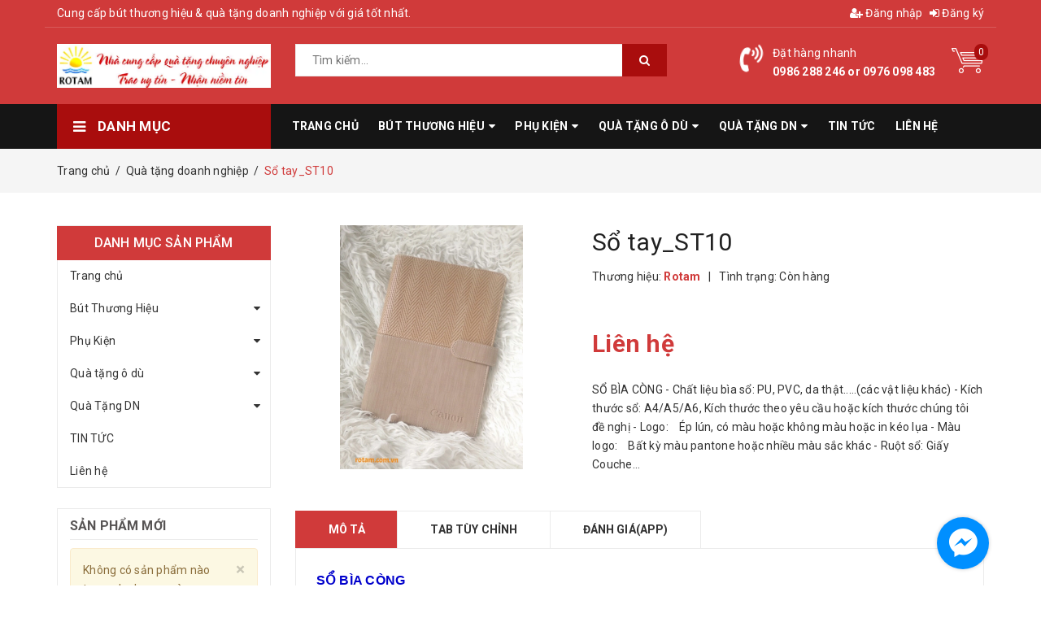

--- FILE ---
content_type: text/html; charset=utf-8
request_url: https://rotam.com.vn/so-tay-st10
body_size: 27094
content:
<!DOCTYPE html>
<html lang="vi">
	<head>
		<meta name="google-site-verification" content="J5_NBokZsA139XPcT7HlQwfBADb7qkSG_qGzBgveLWI" />
		<meta http-equiv="content-Type" content="text/html; charset=utf-8"/>
		<meta name="viewport" content="width=device-width, minimum-scale=1.0, maximum-scale=1.0, user-scalable=no">			
		<title>
			Sổ tay_ST10
			
			
			 ROTAM			
		</title>

		<script src="//bizweb.dktcdn.net/100/315/280/themes/719218/assets/defer_plus.js?1626054729852" type="text/javascript"></script>	
		<script>deferscript('//bizweb.dktcdn.net/100/348/133/themes/709285/assets/polyfill.js?1553266125903', 'polyfill-js', 1)</script>

		<!-- ================= Page description ================== -->
		
		<meta name="description" content="SỔ B&#204;A C&#210;NG - Chất liệu b&#236;a sổ: PU, PVC, da thật..…(c&#225;c vật liệu kh&#225;c) - K&#237;ch thước sổ: A4/A5/A6, K&#237;ch thước theo y&#234;u cầu hoặc k&#237;ch thước ch&#250;ng t&#244;i đề nghị - Logo: &#201;p l&#250;n, c&#243; m&#224;u hoặc kh&#244;ng m&#224;u hoặc in k&#233;o lụa - M&#224;u logo: Bất kỳ m&#224;u pantone hoặc nhiều m&#224;u sắc kh&#225;c - Ruột sổ: Giấy Couche định lượng từ 150- 300 gms, 100 ">
		
		<!-- ================= Meta ================== -->
		
		<meta name="keywords" content="Sổ tay_ST10, Quà tặng doanh nghiệp, Sổ tay thiết kế, Quà tặng tri ân, sổ bìa còng, sổ da, sổ da cao cấp, sổ note, sổ quà tặng, sổ tay, sổ viết, ROTAM, rotam.com.vn"/>		
		<link rel="canonical" href="https://rotam.com.vn/so-tay-st10"/>
		<meta name='revisit-after' content='1 days' />
		<meta name="robots" content="noodp,index,follow" />
		<!-- ================= Favicon ================== -->
		
		<link rel="icon" href="//bizweb.dktcdn.net/100/315/280/themes/719218/assets/favicon.png?1626054729852" type="image/x-icon" />
		
		<!-- ================= Google Fonts ================== -->


		<!-- Facebook Open Graph meta tags -->
		

	<meta property="og:type" content="product">
	<meta property="og:title" content="Sổ tay_ST10">
	
		<meta property="og:image" content="http://bizweb.dktcdn.net/thumb/grande/100/315/280/products/so-tay-rt10.jpg?v=1576507255950">
		<meta property="og:image:secure_url" content="https://bizweb.dktcdn.net/thumb/grande/100/315/280/products/so-tay-rt10.jpg?v=1576507255950">
	
	<meta property="og:price:amount" content="0">
	<meta property="og:price:currency" content="VND">

<meta property="og:description" content="SỔ BÌA CÒNG - Chất liệu bìa sổ: PU, PVC, da thật..…(các vật liệu khác) - Kích thước sổ: A4/A5/A6, Kích thước theo yêu cầu hoặc kích thước chúng tôi đề nghị - Logo: Ép lún, có màu hoặc không màu hoặc in kéo lụa - Màu logo: Bất kỳ màu pantone hoặc nhiều màu sắc khác - Ruột sổ: Giấy Couche định lượng từ 150- 300 gms, 100 ">
<meta property="og:url" content="https://rotam.com.vn/so-tay-st10">
<meta property="og:site_name" content="ROTAM">		
		<!-- Plugin CSS -->	
		<script>
			var template = 'product';
		</script>


		<!-- Build Main CSS -->		
		<link href="//bizweb.dktcdn.net/100/315/280/themes/719218/assets/bootstrap.scss.css?1626054729852" rel="stylesheet" type="text/css" media="all" />
		<link href="//bizweb.dktcdn.net/100/315/280/themes/719218/assets/base.scss.css?1626054729852" rel="stylesheet" type="text/css" media="all" />
		<link href="//bizweb.dktcdn.net/100/315/280/themes/719218/assets/style.scss.css?1626054729852" rel="stylesheet" type="text/css" media="all" />	
		
		<script>			
			var template = 'product';			 
		</script>
		<!-- Bizweb conter for header -->
		<script>
	var Bizweb = Bizweb || {};
	Bizweb.store = 'rotam.mysapo.net';
	Bizweb.id = 315280;
	Bizweb.theme = {"id":719218,"name":"ROTAM - Quà tặng doanh nghiệp","role":"main"};
	Bizweb.template = 'product';
	if(!Bizweb.fbEventId)  Bizweb.fbEventId = 'xxxxxxxx-xxxx-4xxx-yxxx-xxxxxxxxxxxx'.replace(/[xy]/g, function (c) {
	var r = Math.random() * 16 | 0, v = c == 'x' ? r : (r & 0x3 | 0x8);
				return v.toString(16);
			});		
</script>
<script>
	(function () {
		function asyncLoad() {
			var urls = ["//productreviews.sapoapps.vn/assets/js/productreviews.min.js?store=rotam.mysapo.net","//static.zotabox.com/9/2/92eec0c829d10e59698fcde4616ea9ad/widgets.js?store=rotam.mysapo.net","https://google-shopping.sapoapps.vn/conversion-tracker/global-tag/1320.js?store=rotam.mysapo.net","https://google-shopping.sapoapps.vn/conversion-tracker/event-tag/1320.js?store=rotam.mysapo.net","//static.zotabox.com/9/2/92eec0c829d10e59698fcde4616ea9ad/widgets.js?store=rotam.mysapo.net","//static.zotabox.com/9/2/92eec0c829d10e59698fcde4616ea9ad/widgets.js?store=rotam.mysapo.net"];
			for (var i = 0; i < urls.length; i++) {
				var s = document.createElement('script');
				s.type = 'text/javascript';
				s.async = true;
				s.src = urls[i];
				var x = document.getElementsByTagName('script')[0];
				x.parentNode.insertBefore(s, x);
			}
		};
		window.attachEvent ? window.attachEvent('onload', asyncLoad) : window.addEventListener('load', asyncLoad, false);
	})();
</script>


<script>
	window.BizwebAnalytics = window.BizwebAnalytics || {};
	window.BizwebAnalytics.meta = window.BizwebAnalytics.meta || {};
	window.BizwebAnalytics.meta.currency = 'VND';
	window.BizwebAnalytics.tracking_url = '/s';

	var meta = {};
	
	meta.product = {"id": 16531873, "vendor": "Rotam", "name": "Sổ tay_ST10",
	"type": "Sổ bìa còng", "price": 0 };
	
	
	for (var attr in meta) {
	window.BizwebAnalytics.meta[attr] = meta[attr];
	}
</script>

	
		<script src="/dist/js/stats.min.js?v=96f2ff2"></script>
	



<!-- Global site tag (gtag.js) - Google Analytics -->
<script async src="https://www.googletagmanager.com/gtag/js?id=UA-159364465-1">
</script>
<script>
  window.dataLayer = window.dataLayer || [];
  function gtag(){dataLayer.push(arguments);}
  gtag('js', new Date());

  gtag('config', 'UA-159364465-1');
</script>
<script>

	window.enabled_enhanced_ecommerce = false;

</script>

<script>

	try {
		
				gtag('event', 'view_item', {
					event_category: 'engagement',
					event_label: "Sổ tay_ST10"
				});
		
	} catch(e) { console.error('UA script error', e);}
	

</script>




<!--Facebook Pixel Code-->
<script>
	!function(f, b, e, v, n, t, s){
	if (f.fbq) return; n = f.fbq = function(){
	n.callMethod?
	n.callMethod.apply(n, arguments):n.queue.push(arguments)}; if (!f._fbq) f._fbq = n;
	n.push = n; n.loaded = !0; n.version = '2.0'; n.queue =[]; t = b.createElement(e); t.async = !0;
	t.src = v; s = b.getElementsByTagName(e)[0]; s.parentNode.insertBefore(t, s)}
	(window,
	document,'script','https://connect.facebook.net/en_US/fbevents.js');
	fbq('init', 'UA-159364465-1', {} , {'agent': 'plsapo'}); // Insert your pixel ID here.
	fbq('track', 'PageView',{},{ eventID: Bizweb.fbEventId });
	
	fbq('track', 'ViewContent', {
	content_ids: [16531873],
	content_name: '"Sổ tay_ST10"',
	content_type: 'product_group',
	value: '0',
	currency: window.BizwebAnalytics.meta.currency
	}, { eventID: Bizweb.fbEventId });
	
</script>
<noscript>
	<img height='1' width='1' style='display:none' src='https://www.facebook.com/tr?id=UA-159364465-1&ev=PageView&noscript=1' />
</noscript>
<!--DO NOT MODIFY-->
<!--End Facebook Pixel Code-->



<script>
	var eventsListenerScript = document.createElement('script');
	eventsListenerScript.async = true;
	
	eventsListenerScript.src = "/dist/js/store_events_listener.min.js?v=1b795e9";
	
	document.getElementsByTagName('head')[0].appendChild(eventsListenerScript);
</script>





				
		<script>var ProductReviewsAppUtil=ProductReviewsAppUtil || {};</script>
	</head>
	<body>		
		<div class="page-body">
			<div class="hidden-md hidden-lg opacity_menu"></div>
			<div class="opacity_filter"></div>
			<div class="body_opactiy"></div>
			<div class="op_login"></div>
			<!-- Main content -->
			<header class="header">
	<div class="container">
		<div class="row">
			<div class="topbar clearfix">
				<div class="col-lg-6 col-md-6 hidden-sm hidden-xs welcome">
					Cung cấp bút thương hiệu & quà tặng doanh nghiệp với giá tốt nhất.
				</div>
				<div class="col-lg-6 col-md-6 col-sm-12 col-xs-12 topbar-login">
					<ul class="account pull-right">
						
						<li>
							<a href="/account/login" title="Đăng nhập">
								<i class="fa fa-user-plus"></i>
								Đăng nhập
							</a>
						</li>
						<li>
							<a href="/account/register" title="Đăng ký">
								<i class="fa fa-sign-in"></i>
								Đăng ký
							</a>
						</li>
							
					</ul>

				</div>
			</div>

			<div class="middle-header clearfix">
				<div class="col-lg-3 col-md-3 col-sm-12 col-xs-12 logo">
					<a href="/">
						<img src="//bizweb.dktcdn.net/100/315/280/themes/719218/assets/logo.png?1626054729852" alt="ROTAM"/>
					</a>
				</div>
				<div class="col-lg-5 col-md-5 hidden-xs hidden-sm search-box">
					<div class="header_search search_form">
	<form class="input-group search-bar search_form" action="/search" method="get" role="search">		
		<input type="search" name="query" value="" placeholder="Tìm kiếm... " class="input-group-field st-default-search-input search-text" autocomplete="off">
		<span class="input-group-btn">
			<button class="btn icon-fallback-text">
				<i class="fa fa-search"></i>
			</button>
		</span>
	</form>
</div>
				</div>
				<div class="col-lg-4 col-md-4 col-xs-12">
					<div  class="menu-bar button-menu hidden-md hidden-lg f-left">
						<a href="javascript:;" >
							<i class="fa fa-align-justify"></i>
						</a>
					</div>
					<div class="top-cart-contain f-right">
						<div class="mini-cart text-xs-center">
							<div class="heading-cart">
								<a href="/cart" title="Giỏ hàng">
									<img src="//bizweb.dktcdn.net/100/315/280/themes/719218/assets/icon_cart.png?1626054729852" alt="ROTAM"/>
									<span class="cartCount count_item_pr" id="cart-total"></span>
								</a>
							</div>	
							<div class="top-cart-content">					
								<ul id="cart-sidebar" class="mini-products-list count_li">
									<li class="list-item">
										<ul></ul>
									</li>
									<li class="action">
										<ul>
											<li class="li-fix-1">
												<div class="top-subtotal">
													Tổng tiền thanh toán: 
													<span class="price"></span>
												</div>
											</li>
											<li class="li-fix-2" style="">
												<div class="actions">
													<a href="/cart" class="btn btn-primary" title="Giỏ hàng">
														<span>Giỏ hàng</span>
													</a>
													<a href="/checkout" class="btn btn-checkout btn-gray" title="Thanh toán">
														<span>Thanh toán</span>
													</a>
												</div>
											</li>
										</ul>
									</li>
								</ul>
							</div>
						</div>
					</div>

					<div class="header-hotline f-right clearfix hidden-sm hidden-xs">
						<i class="fa fa-volume-control-phone" aria-hidden="true"></i>
						<div class="hotline">
							<p>
								Đặt hàng nhanh
							</p>
							<a href="tel:0986 288 246 or 0976 098 483">
								0986 288 246 or 0976 098 483
							</a>
						</div>
					</div>

					<div class="hidden-lg hidden-md search-box-mobile">
						<div class="header_search search_form">
	<form class="input-group search-bar search_form" action="/search" method="get" role="search">		
		<input type="search" name="query" value="" placeholder="Tìm kiếm... " class="input-group-field st-default-search-input search-text" autocomplete="off">
		<span class="input-group-btn">
			<button class="btn icon-fallback-text">
				<i class="fa fa-search"></i>
			</button>
		</span>
	</form>
</div>
					</div>
				</div>
			</div>


		</div>
	</div>

	<div class="wrap_main hidden-xs hidden-sm">
	<div class="container">
		<div class="row">
			<div class="col-lg-3 col-md-3 col-sm-12 col-xs-12 col-mega hidden-sm hidden-xs">
				<div class="menu_mega">
					<div class="title_menu">
						<span class="title_">DANH MỤC</span>
						<span class="nav_button"><span><i class="fa fa-bars" aria-hidden="true"></i></span></span>
					</div>
					<div class="list_menu_header  normal col-lg-3 col-md-3">
						<ul class="ul_menu site-nav-vetical">
	
	
	

	
	<li class="nav_item lv1 li_check">
		<a href="/but-thuong-hieu" title="Quà tặng doanh nhân">Quà tặng doanh nhân
			<i class="fa fa-angle-right"></i>
		</a>

		<ul class="ul_content_right_1 row">
			
			
			<li class="nav_item lv2 col-lg-3 col-md-3"><a href="/but-thuong-hieu-1" title="Bút doanh nhân">Bút doanh nhân</a></li>
			
			
			
			<li class="nav_item lv2 col-lg-3 col-md-3"><a href="/so-tay-thuong-hieu" title="Sổ tay doanh nhân">Sổ tay doanh nhân</a></li>
			
			
			
			<li class="nav_item lv2 col-lg-3 col-md-3"><a href="/tui-xach-doanh-nhan" title="Túi xách doanh nhân">Túi xách doanh nhân</a></li>
			
			
			
			<li class="nav_item lv2 col-lg-3 col-md-3"><a href="/phu-kien-doanh-nhan-1" title="Phụ kiện doanh nhân">Phụ kiện doanh nhân</a></li>
			
			
		</ul>
	</li>
	
	
	

	
	<li class="nav_item lv1 li_check">
		<a href="/giay-nam" title="Quà tặng du lịch">Quà tặng du lịch
			<i class="fa fa-angle-right"></i>
		</a>

		<ul class="ul_content_right_1 row">
			
			
			<li class="nav_item lv2 col-lg-3 col-md-3"><a href="/du-cam-tay" title="Dù cầm tay">Dù cầm tay</a></li>
			
			
			
			<li class="nav_item lv2 col-lg-3 col-md-3"><a href="/du-ngoai-troi-7" title="Dù ngoài trời">Dù ngoài trời</a></li>
			
			
			
			<li class="nav_item lv2 col-lg-3 col-md-3"><a href="/ba-lo-tui-xach-du-lich" title="Ba lô, túi xách du lịch">Ba lô, túi xách du lịch</a></li>
			
			
		</ul>
	</li>
	
	
	

	
	<li class="nav_item lv1 li_check">
		<a href="/tui-xach" title="Hành tinh xanh">Hành tinh xanh
			<i class="fa fa-angle-right"></i>
		</a>

		<ul class="ul_content_right_1 row">
			
			
			<li class="nav_item lv2 col-lg-3 col-md-3"><a href="/tui-vai-canvas" title="Túi vải canvas">Túi vải canvas</a></li>
			
			
			
			<li class="nav_item lv2 col-lg-3 col-md-3"><a href="/tui-vai-khong-det" title="Túi vải không dệt">Túi vải không dệt</a></li>
			
			
			
			<li class="nav_item lv2 col-lg-3 col-md-3"><a href="/" title="Quà tặng gỗ">Quà tặng gỗ</a></li>
			
			
			
			<li class="nav_item lv2 col-lg-3 col-md-3"><a href="/" title="Sản phẩm thân thiện môi trường">Sản phẩm thân thiện môi trường</a></li>
			
			
		</ul>
	</li>
	
	
	

	
	<li class="nav_item lv1 li_check">
		<a href="/day-lung" title="Quà tặng tri ân">Quà tặng tri ân
			<i class="fa fa-angle-right"></i>
		</a>

		<ul class="ul_content_right_1 row">
			
			
			<li class="nav_item lv2 col-lg-3 col-md-3"><a href="/knc-pha-le" title="KNC pha lê">KNC pha lê</a></li>
			
			
			
			<li class="nav_item lv2 col-lg-3 col-md-3"><a href="/knc-go-dong" title="KNC gỗ">KNC gỗ</a></li>
			
			
			
			<li class="nav_item lv2 col-lg-3 col-md-3"><a href="/so-tay-thiet-ke" title="Sổ tay thiết kế">Sổ tay thiết kế</a></li>
			
			
			
			<li class="nav_item lv2 col-lg-3 col-md-3"><a href="/bo-qua-tang" title="Bộ quà tặng">Bộ quà tặng</a></li>
			
			
			
			<li class="nav_item lv2 col-lg-3 col-md-3"><a href="/vi-namecard-menu-folder" title="Namecard, menu, Folder">Namecard, menu, Folder</a></li>
			
			
		</ul>
	</li>
	
	
	

	
	<li class="nav_item lv1 li_check">
		<a href="/phu-kien-doanh-nhan" title="Quà tặng công nghệ">Quà tặng công nghệ
			<i class="fa fa-angle-right"></i>
		</a>

		<ul class="ul_content_right_1 row">
			
			
			<li class="nav_item lv2 col-lg-3 col-md-3"><a href="/" title="USB">USB</a></li>
			
			
			
			<li class="nav_item lv2 col-lg-3 col-md-3"><a href="/" title="Sạc dự phòng">Sạc dự phòng</a></li>
			
			
		</ul>
	</li>
	
	
	

	
	<li class="nav_item lv1 li_check">
		<a href="/" title="Quà tặng gắn kết">Quà tặng gắn kết
			<i class="fa fa-angle-right"></i>
		</a>

		<ul class="ul_content_right_1 row">
			
			
			<li class="nav_item lv2 col-lg-3 col-md-3"><a href="/" title="Nón lưỡi trai">Nón lưỡi trai</a></li>
			
			
			
			<li class="nav_item lv2 col-lg-3 col-md-3"><a href="/" title="Áo thun">Áo thun</a></li>
			
			
			
			<li class="nav_item lv2 col-lg-3 col-md-3">

				<a href="/" title="Áo mưa">Áo mưa</a>

				<ul class="ul_content_right_2">
					
				</ul>
			</li>
			
			
		</ul>
	</li>
	
	
	

	
	<li class="nav_item lv1 li_check">
		<a href="/" title="Quà tặng tiện dụng">Quà tặng tiện dụng
			<i class="fa fa-angle-right"></i>
		</a>

		<ul class="ul_content_right_1 row">
			
			
			<li class="nav_item lv2 col-lg-3 col-md-3"><a href="/" title="Ly sứ">Ly sứ</a></li>
			
			
			
			<li class="nav_item lv2 col-lg-3 col-md-3"><a href="/" title="Bộ bình trà">Bộ bình trà</a></li>
			
			
			
			<li class="nav_item lv2 col-lg-3 col-md-3"><a href="/" title="Bình, ly giữ nhiệt">Bình, ly giữ nhiệt</a></li>
			
			
			
			<li class="nav_item lv2 col-lg-3 col-md-3"><a href="/ao-mua-quang-cao" title="Áo mưa quảng cáo">Áo mưa quảng cáo</a></li>
			
			
		</ul>
	</li>
	
	
	

	
	<li class="nav_item lv1 li_check">
		<a href="/" title="Xu hướng quà tặng">Xu hướng quà tặng
		</a>
	</li>
	
	
	<li class="lev-1 xemthem hidden-lgg nav_item clearfix ">
		<a href="javascript:;">
			Xem thêm			
		</a> 
	</li>
	<li class="lev-1 thugon hidden-lgg nav_item clearfix ">
		<a href="javascript:;">
			Thu gọn				
		</a> 
	</li>

</ul>
					</div>
				</div>
			</div>
			<div class="col-lg-9 col-md-9 col-sm-12 col-xs-12">
				<div class="bg-header-nav hidden-xs hidden-sm">
					<div class= "row row-noGutter-2">
						<nav class="header-nav">
							<ul class="item_big">
								
								
								
								
								
								
								
								<li class="nav-item ">				
									<a class="a-img" href="/">
										<span>Trang chủ</span>
										<span class="label_">
											
											<i class="label "></i>
											
										</span>
									</a>
								</li>
								
								
								
								
								
								
								
								
								<li class="nav-item ">
									<a class="a-img" href="/but-thuong-hieu-1">
										<span>Bút Thương Hiệu</span><i class="fa fa-caret-down"></i>
										<span class="label_">
											
											<i class="label "></i>
											
										</span>
									</a>
									
									<ul class="item_small">
										
										<li>
											<a href="/parker" title="">Parker <i class="fa fa-angle-right"></i></a>
											
											<ul>
												
												<li>
													<a href="/parker-sonet" title="" class="a3">Parker Sonet</a>
												</li>
												
												<li>
													<a href="/parker-im" title="" class="a3">Parker IM</a>
												</li>
												
												<li>
													<a href="/parker-jotter" title="" class="a3">Parker Jotter</a>
												</li>
												
												<li>
													<a href="/phu-kien-but-parker" title="" class="a3">Phụ kiện bút Parker</a>
												</li>
												
											</ul>
											
										</li>
										
										<li>
											<a href="/waterman" title="">Waterman <i class="fa fa-angle-right"></i></a>
											
											<ul>
												
												<li>
													<a href="/waterman-hemisphere" title="" class="a3">Waterman Hemisphere</a>
												</li>
												
												<li>
													<a href="/waterman-expert" title="" class="a3">Waterman Expert</a>
												</li>
												
												<li>
													<a href="/phu-kien-but-waterman" title="" class="a3">Phụ kiện bút Waterman</a>
												</li>
												
											</ul>
											
										</li>
										
										<li>
											<a href="/cross" title="">Cross <i class="fa fa-angle-right"></i></a>
											
											<ul>
												
												<li>
													<a href="/stratford" title="" class="a3">Stratford</a>
												</li>
												
												<li>
													<a href="/calais" title="" class="a3">Calais</a>
												</li>
												
												<li>
													<a href="/bailey" title="" class="a3">Bailey</a>
												</li>
												
												<li>
													<a href="/beverly" title="" class="a3">Beverly</a>
												</li>
												
												<li>
													<a href="/click" title="" class="a3">Click</a>
												</li>
												
											</ul>
											
										</li>
										
										<li>
											<a href="/sheaffer" title="">Sheaffer <i class="fa fa-angle-right"></i></a>
											
											<ul>
												
												<li>
													<a href="/100" title="" class="a3">SF 100</a>
												</li>
												
												<li>
													<a href="/vfm" title="" class="a3">SF VFM</a>
												</li>
												
												<li>
													<a href="/sentinel" title="" class="a3">SF Sentinel</a>
												</li>
												
											</ul>
											
										</li>
										
										<li>
											<a href="/lamy" title="">Lamy <i class="fa fa-angle-right"></i></a>
											
											<ul>
												
												<li>
													<a href="/lamy" title="" class="a3">Lamy</a>
												</li>
												
											</ul>
											
										</li>
										
										<li>
											<a href="/picasso" title="">Picasso </a>
											
										</li>
										
										<li>
											<a href="/atifact" title="">Atifact </a>
											
										</li>
										
										<li>
											<a href="/ceo" title="">CEO </a>
											
										</li>
										
										<li>
											<a href="/crocodile" title="">Crocodile </a>
											
										</li>
										
									</ul>
									
								</li>
								
								
								
								
								
								
								
								
								<li class="nav-item ">
									<a class="a-img" href="/phu-kien-doanh-nhan-1">
										<span>Phụ Kiện</span><i class="fa fa-caret-down"></i>
										<span class="label_">
											
											<i class="label "></i>
											
										</span>
									</a>
									
									<ul class="item_small">
										
										<li>
											<a href="/so-tay-thuong-hieu" title="">Sổ tay thương hiệu </a>
											
										</li>
										
										<li>
											<a href="/tui-xach-doanh-nhan" title="">Túi xách thương hiệu </a>
											
										</li>
										
										<li>
											<a href="/" title="">Dây lưng thương hiệu </a>
											
										</li>
										
										<li>
											<a href="/" title="">Giày da thương hiệu </a>
											
										</li>
										
									</ul>
									
								</li>
								
								
								
								
								
								
								
								
								<li class="nav-item ">
									<a class="a-img" href="/san-pham-o-du">
										<span>Quà tặng ô dù</span><i class="fa fa-caret-down"></i>
										<span class="label_">
											
											<i class="label "></i>
											
										</span>
									</a>
									
									<ul class="item_small">
										
										<li>
											<a href="/du-cam-tay-thang" title="">Dù cầm tay thẳng <i class="fa fa-angle-right"></i></a>
											
											<ul>
												
												<li>
													<a href="/du-thang-sat-11" title="" class="a3">Dù thẳng sắt</a>
												</li>
												
												<li>
													<a href="/du-thang-tay-cam-cong" title="" class="a3">Dù thẳng tay cầm cong</a>
												</li>
												
												<li>
													<a href="/du-thang-poly" title="" class="a3">Dù thẳng poly</a>
												</li>
												
											</ul>
											
										</li>
										
										<li>
											<a href="/du-cam-tay-gap-2" title="">Dù cầm tay gấp 2 <i class="fa fa-angle-right"></i></a>
											
											<ul>
												
												<li>
													<a href="/du-cam-tay-gap-2-585-1" title="" class="a3">Dù cầm tay gấp 2 - 585</a>
												</li>
												
												<li>
													<a href="/du-cam-tay-gap-2-685" title="" class="a3">Dù cầm tay gấp 2 - 685</a>
												</li>
												
											</ul>
											
										</li>
										
										<li>
											<a href="/du-cam-tay-gap-3" title="">Dù cầm tay gấp 3 <i class="fa fa-angle-right"></i></a>
											
											<ul>
												
												<li>
													<a href="/du-cam-tay-gap-3-tu-day" title="" class="a3">Dù cầm tay gấp 3 - tự đẩy</a>
												</li>
												
												<li>
													<a href="/du-cam-tay-gap-3-mot-chieu" title="" class="a3">Dù cầm tay gấp 3 - một chiều</a>
												</li>
												
												<li>
													<a href="/du-cam-tay-gap-3-hai-chieu" title="" class="a3">Dù cầm tay gấp 3 - hai chiều</a>
												</li>
												
											</ul>
											
										</li>
										
										<li>
											<a href="/du-san-golf" title="">Dù sân Golf </a>
											
										</li>
										
										<li>
											<a href="/du-thong-minh-du-dao-nguoc" title="">Dù thông minh - Dù đảo ngược </a>
											
										</li>
										
										<li>
											<a href="/du-quang-cao-du-ngoai-troi" title="">Dù quảng cáo - Dù ngoài trời </a>
											
										</li>
										
									</ul>
									
								</li>
								
								
								
								
								
								
								
								
								<li class="nav-item ">
									<a class="a-img" href="/qua-tang-doanh-nghiep">
										<span>Quà Tặng DN</span><i class="fa fa-caret-down"></i>
										<span class="label_">
											
											<i class="label "></i>
											
										</span>
									</a>
									
									<ul class="item_small">
										
										<li>
											<a href="/ba-lo-tui-xach-du-lich" title="">Ba lô, túi xách du lịch </a>
											
										</li>
										
										<li>
											<a href="/ky-niem-chuong-pha-le" title="">Kỷ niệm chương pha lê </a>
											
										</li>
										
										<li>
											<a href="/so-tay-thiet-ke" title="">Sổ tay thiết kế </a>
											
										</li>
										
										<li>
											<a href="/vi-namecard-menu-folder" title="">Namecard, menu, Folder </a>
											
										</li>
										
										<li>
											<a href="/bo-qua-tang" title="">Bộ quà tặng </a>
											
										</li>
										
										<li>
											<a href="/usb-sac-du-phong" title="">USB, sạc dự phòng </a>
											
										</li>
										
										<li>
											<a href="/tui-vai-canvas" title="">Túi vải canvas </a>
											
										</li>
										
										<li>
											<a href="/tui-vai-khong-det" title="">Túi vải không dệt </a>
											
										</li>
										
										<li>
											<a href="/qua-tang-go" title="">KNC gỗ, Quà tặng gỗ </a>
											
										</li>
										
										<li>
											<a href="/non-luoi-trai" title="">Nón lưỡi trai </a>
											
										</li>
										
										<li>
											<a href="/ao-dong-phuc" title="">Áo thun </a>
											
										</li>
										
										<li>
											<a href="/ao-mua-quang-cao" title="">Áo mưa <i class="fa fa-angle-right"></i></a>
											
											<ul>
												
											</ul>
											
										</li>
										
										<li>
											<a href="/ly-su-bo-binh-gom-su" title="">Ly sứ, Bộ bình trà </a>
											
										</li>
										
										<li>
											<a href="/binh-ly-giu-nhiet" title="">Bình, ly giữ nhiệt </a>
											
										</li>
										
										<li>
											<a href="/but-kim-loai" title="">Bút, viết kim loại </a>
											
										</li>
										
										<li>
											<a href="/but-nhua" title="">Bút nhựa </a>
											
										</li>
										
									</ul>
									
								</li>
								
								
								
								
								
								
								
								
								<li class="nav-item ">				
									<a class="a-img" href="/tin-tuc">
										<span>TIN TỨC</span>
										<span class="label_">
											
											<i class="label "></i>
											
										</span>
									</a>
								</li>
								
								
								
								
								
								
								
								
								<li class="nav-item ">				
									<a class="a-img" href="/lien-he">
										<span>Liên hệ</span>
										<span class="label_">
											
											<i class="label "></i>
											
										</span>
									</a>
								</li>
								
								
							</ul>
						</nav>
					</div>
				</div>
			</div>
		</div>
	</div>
</div>


</header>

<!-- Menu mobile -->
<div class="menu_mobile max_991 hidden-md hidden-lg" style="display: none;">
	<ul class="ul_collections">
		<li class="special">
			<a href="/collections/all">Tất cả danh mục</a>
		</li>
		
		<li class="level0 level-top parent">
			<a href="/">Trang chủ</a>
			
		</li>
		
		<li class="level0 level-top parent">
			<a href="/but-thuong-hieu-1">Bút Thương Hiệu</a>
			
			<i class="fa fa-angle-down"></i>
			<ul class="level0" style="display:none;">
				
				<li class="level1 "> 
					<a href="/parker"> <span>Parker</span> </a>
					
					<i class="fa fa-angle-down"></i>
					<ul class="level1" style="display:none;">
						
						<li class="level2 ">
							<a href="/parker-sonet"><span>Parker Sonet</span></a>
							
						</li>
						
						<li class="level2 ">
							<a href="/parker-im"><span>Parker IM</span></a>
							
						</li>
						
						<li class="level2 ">
							<a href="/parker-jotter"><span>Parker Jotter</span></a>
							
						</li>
						
						<li class="level2 ">
							<a href="/phu-kien-but-parker"><span>Phụ kiện bút Parker</span></a>
							
						</li>
						
					</ul>
					
				</li>
				
				<li class="level1 "> 
					<a href="/waterman"> <span>Waterman</span> </a>
					
					<i class="fa fa-angle-down"></i>
					<ul class="level1" style="display:none;">
						
						<li class="level2 ">
							<a href="/waterman-hemisphere"><span>Waterman Hemisphere</span></a>
							
						</li>
						
						<li class="level2 ">
							<a href="/waterman-expert"><span>Waterman Expert</span></a>
							
						</li>
						
						<li class="level2 ">
							<a href="/phu-kien-but-waterman"><span>Phụ kiện bút Waterman</span></a>
							
						</li>
						
					</ul>
					
				</li>
				
				<li class="level1 "> 
					<a href="/cross"> <span>Cross</span> </a>
					
					<i class="fa fa-angle-down"></i>
					<ul class="level1" style="display:none;">
						
						<li class="level2 ">
							<a href="/stratford"><span>Stratford</span></a>
							
						</li>
						
						<li class="level2 ">
							<a href="/calais"><span>Calais</span></a>
							
						</li>
						
						<li class="level2 ">
							<a href="/bailey"><span>Bailey</span></a>
							
						</li>
						
						<li class="level2 ">
							<a href="/beverly"><span>Beverly</span></a>
							
						</li>
						
						<li class="level2 ">
							<a href="/click"><span>Click</span></a>
							
						</li>
						
					</ul>
					
				</li>
				
				<li class="level1 "> 
					<a href="/sheaffer"> <span>Sheaffer</span> </a>
					
					<i class="fa fa-angle-down"></i>
					<ul class="level1" style="display:none;">
						
						<li class="level2 ">
							<a href="/100"><span>SF 100</span></a>
							
						</li>
						
						<li class="level2 ">
							<a href="/vfm"><span>SF VFM</span></a>
							
						</li>
						
						<li class="level2 ">
							<a href="/sentinel"><span>SF Sentinel</span></a>
							
						</li>
						
					</ul>
					
				</li>
				
				<li class="level1 "> 
					<a href="/lamy"> <span>Lamy</span> </a>
					
					<i class="fa fa-angle-down"></i>
					<ul class="level1" style="display:none;">
						
						<li class="level2 ">
							<a href="/lamy"><span>Lamy</span></a>
							
							<i class="fa fa-angle-down"></i>
							<ul class="level2" style="display:none;">
								
								<li class="level3 ">
									<a href="/lamy"><span>Lamy</span></a>
								</li>
								
							</ul>
							
						</li>
						
					</ul>
					
				</li>
				
				<li class="level1 "> 
					<a href="/picasso"> <span>Picasso</span> </a>
					
				</li>
				
				<li class="level1 "> 
					<a href="/atifact"> <span>Atifact</span> </a>
					
				</li>
				
				<li class="level1 "> 
					<a href="/ceo"> <span>CEO</span> </a>
					
				</li>
				
				<li class="level1 "> 
					<a href="/crocodile"> <span>Crocodile</span> </a>
					
				</li>
				
			</ul>
			
		</li>
		
		<li class="level0 level-top parent">
			<a href="/phu-kien-doanh-nhan-1">Phụ Kiện</a>
			
			<i class="fa fa-angle-down"></i>
			<ul class="level0" style="display:none;">
				
				<li class="level1 "> 
					<a href="/so-tay-thuong-hieu"> <span>Sổ tay thương hiệu</span> </a>
					
				</li>
				
				<li class="level1 "> 
					<a href="/tui-xach-doanh-nhan"> <span>Túi xách thương hiệu</span> </a>
					
				</li>
				
				<li class="level1 "> 
					<a href="/"> <span>Dây lưng thương hiệu</span> </a>
					
				</li>
				
				<li class="level1 "> 
					<a href="/"> <span>Giày da thương hiệu</span> </a>
					
				</li>
				
			</ul>
			
		</li>
		
		<li class="level0 level-top parent">
			<a href="/san-pham-o-du">Quà tặng ô dù</a>
			
			<i class="fa fa-angle-down"></i>
			<ul class="level0" style="display:none;">
				
				<li class="level1 "> 
					<a href="/du-cam-tay-thang"> <span>Dù cầm tay thẳng</span> </a>
					
					<i class="fa fa-angle-down"></i>
					<ul class="level1" style="display:none;">
						
						<li class="level2 ">
							<a href="/du-thang-sat-11"><span>Dù thẳng sắt</span></a>
							
						</li>
						
						<li class="level2 ">
							<a href="/du-thang-tay-cam-cong"><span>Dù thẳng tay cầm cong</span></a>
							
						</li>
						
						<li class="level2 ">
							<a href="/du-thang-poly"><span>Dù thẳng poly</span></a>
							
						</li>
						
					</ul>
					
				</li>
				
				<li class="level1 "> 
					<a href="/du-cam-tay-gap-2"> <span>Dù cầm tay gấp 2</span> </a>
					
					<i class="fa fa-angle-down"></i>
					<ul class="level1" style="display:none;">
						
						<li class="level2 ">
							<a href="/du-cam-tay-gap-2-585-1"><span>Dù cầm tay gấp 2 - 585</span></a>
							
						</li>
						
						<li class="level2 ">
							<a href="/du-cam-tay-gap-2-685"><span>Dù cầm tay gấp 2 - 685</span></a>
							
						</li>
						
					</ul>
					
				</li>
				
				<li class="level1 "> 
					<a href="/du-cam-tay-gap-3"> <span>Dù cầm tay gấp 3</span> </a>
					
					<i class="fa fa-angle-down"></i>
					<ul class="level1" style="display:none;">
						
						<li class="level2 ">
							<a href="/du-cam-tay-gap-3-tu-day"><span>Dù cầm tay gấp 3 - tự đẩy</span></a>
							
						</li>
						
						<li class="level2 ">
							<a href="/du-cam-tay-gap-3-mot-chieu"><span>Dù cầm tay gấp 3 - một chiều</span></a>
							
						</li>
						
						<li class="level2 ">
							<a href="/du-cam-tay-gap-3-hai-chieu"><span>Dù cầm tay gấp 3 - hai chiều</span></a>
							
						</li>
						
					</ul>
					
				</li>
				
				<li class="level1 "> 
					<a href="/du-san-golf"> <span>Dù sân Golf</span> </a>
					
				</li>
				
				<li class="level1 "> 
					<a href="/du-thong-minh-du-dao-nguoc"> <span>Dù thông minh - Dù đảo ngược</span> </a>
					
				</li>
				
				<li class="level1 "> 
					<a href="/du-quang-cao-du-ngoai-troi"> <span>Dù quảng cáo - Dù ngoài trời</span> </a>
					
				</li>
				
			</ul>
			
		</li>
		
		<li class="level0 level-top parent">
			<a href="/qua-tang-doanh-nghiep">Quà Tặng DN</a>
			
			<i class="fa fa-angle-down"></i>
			<ul class="level0" style="display:none;">
				
				<li class="level1 "> 
					<a href="/ba-lo-tui-xach-du-lich"> <span>Ba lô, túi xách du lịch</span> </a>
					
				</li>
				
				<li class="level1 "> 
					<a href="/ky-niem-chuong-pha-le"> <span>Kỷ niệm chương pha lê</span> </a>
					
				</li>
				
				<li class="level1 "> 
					<a href="/so-tay-thiet-ke"> <span>Sổ tay thiết kế</span> </a>
					
				</li>
				
				<li class="level1 "> 
					<a href="/vi-namecard-menu-folder"> <span>Namecard, menu, Folder</span> </a>
					
				</li>
				
				<li class="level1 "> 
					<a href="/bo-qua-tang"> <span>Bộ quà tặng</span> </a>
					
				</li>
				
				<li class="level1 "> 
					<a href="/usb-sac-du-phong"> <span>USB, sạc dự phòng</span> </a>
					
				</li>
				
				<li class="level1 "> 
					<a href="/tui-vai-canvas"> <span>Túi vải canvas</span> </a>
					
				</li>
				
				<li class="level1 "> 
					<a href="/tui-vai-khong-det"> <span>Túi vải không dệt</span> </a>
					
				</li>
				
				<li class="level1 "> 
					<a href="/qua-tang-go"> <span>KNC gỗ, Quà tặng gỗ</span> </a>
					
				</li>
				
				<li class="level1 "> 
					<a href="/non-luoi-trai"> <span>Nón lưỡi trai</span> </a>
					
				</li>
				
				<li class="level1 "> 
					<a href="/ao-dong-phuc"> <span>Áo thun</span> </a>
					
				</li>
				
				<li class="level1 "> 
					<a href="/ao-mua-quang-cao"> <span>Áo mưa</span> </a>
					
					<i class="fa fa-angle-down"></i>
					<ul class="level1" style="display:none;">
						
					</ul>
					
				</li>
				
				<li class="level1 "> 
					<a href="/ly-su-bo-binh-gom-su"> <span>Ly sứ, Bộ bình trà</span> </a>
					
				</li>
				
				<li class="level1 "> 
					<a href="/binh-ly-giu-nhiet"> <span>Bình, ly giữ nhiệt</span> </a>
					
				</li>
				
				<li class="level1 "> 
					<a href="/but-kim-loai"> <span>Bút, viết kim loại</span> </a>
					
				</li>
				
				<li class="level1 "> 
					<a href="/but-nhua"> <span>Bút nhựa</span> </a>
					
				</li>
				
			</ul>
			
		</li>
		
		<li class="level0 level-top parent">
			<a href="/tin-tuc">TIN TỨC</a>
			
		</li>
		
		<li class="level0 level-top parent">
			<a href="/lien-he">Liên hệ</a>
			
		</li>
		
	</ul>


</div>
<!-- End -->


			<!-- Header JS -->	
			<script src="//bizweb.dktcdn.net/100/315/280/themes/719218/assets/jquery-2.2.3.min.js?1626054729852" type="text/javascript"></script> 

			






<section class="bread-crumb">
	<span class="crumb-border"></span>
	<div class="container">
		<div class="row">
			<div class="col-xs-12 a-left">
				<ul class="breadcrumb" itemscope itemtype="http://data-vocabulary.org/Breadcrumb">					
					<li class="home">
						<a itemprop="url" href="/" ><span itemprop="title">Trang chủ</span></a>						
						<span class="mr_lr">&nbsp;/&nbsp;</span>
					</li>
					
					
					<li>
						<a itemprop="url" href="/qua-tang-doanh-nghiep"><span itemprop="title">Quà tặng doanh nghiệp</span></a>						
						<span class="mr_lr">&nbsp;/&nbsp;</span>
					</li>
					
					<li><strong><span itemprop="title">Sổ tay_ST10</span></strong><li>
					
				</ul>
			</div>
		</div>
	</div>
</section>
<section class="product" itemscope itemtype="https://schema.org/Product">
	<meta itemprop="url" content="//rotam.com.vn/so-tay-st10">
	<meta itemprop="name" content="Sổ tay_ST10">
	<meta itemprop="image" content="http://bizweb.dktcdn.net/thumb/grande/100/315/280/products/so-tay-rt10.jpg?v=1576507255950">
	
	<meta itemprop="model" content="">
	
	<meta itemprop="description" content="SỔ BÌA CÒNG
- Chất&nbsp;liệu bìa sổ:&nbsp;PU, PVC,...">
	<div class="container">
		<div class="row">
			<div class="details-product  clearfix">
				<div class="col-lg-9 col-md-9 col-sm-12 col-xs-12 col-lg-push-3 col-md-push-3">
					<form enctype="multipart/form-data" id="add-to-cart-form" action="/cart/add" method="post" class="row form-width form-inline">
						<div class="product-detail-left product-images col-xs-12 col-sm-6 col-md-5 col-lg-5">
							<div class="rows">
								<div class="relative product-image-block no-thum">
									<div class="large-image">
										<a onclick="return false;" href="//bizweb.dktcdn.net/thumb/1024x1024/100/315/280/products/so-tay-rt10.jpg?v=1576507255950" class="large_image_url" data-rel="prettyPhoto[product-gallery]">
											
											<img id="zoom_01" class="img-responsive center-block" src="//bizweb.dktcdn.net/thumb/grande/100/315/280/products/so-tay-rt10.jpg?v=1576507255950" alt="so-tay-st10">
											
										</a>						
										<div class="hidden">
											
										</div>

									</div>						

									
								</div>
							</div>
						</div>
						<div class="col-xs-12 col-sm-6 col-md-7 col-lg-7 details-pro">
							<h1 class="title-product" itemprop="name">Sổ tay_ST10</h1>
							<div class="group-status">
								<span class="first_status"><span class="a_name">Thương hiệu:</span> <span class="status_name">
									
									Rotam
									
									</span>
									<span class="hidden-xs">&nbsp;&nbsp;|&nbsp;&nbsp;</span>
								</span>
								<span class="inventory_quantity"><span class="a_name">Tình trạng:</span> <span class="status_name availabel">									
									 
									
									
									Còn hàng
									
									
									
									</span></span>
							</div>
							
							<div class="reviews_details_product">
								<div class="bizweb-product-reviews-badge" data-id="16531873"></div>									
							</div>
							
							<div class="price-box" itemprop="offers" itemscope itemtype="http://schema.org/Offer">
								
								<div class="special-price"><span class="price product-price">Liên hệ </span> </div> <!-- Hết hàng -->
								<meta itemprop="price" content="0">
								
								 
								
								
								<link itemprop="availability" href="http://schema.org/InStock" />
								
								
								
								<meta itemprop="url" content="https://rotam.com.vn/so-tay-st10">
							</div>

							
							<div class="product-summary product_description margin-bottom-15">
								<div class="rte description">
									
									SỔ BÌA CÒNG
- Chất&nbsp;liệu bìa sổ:&nbsp;PU, PVC, da thật..…(các vật liệu khác)
-&nbsp;Kích thước sổ:&nbsp;A4/A5/A6, Kích thước theo yêu cầu hoặc kích thước chúng tôi đề nghị
-&nbsp;Logo:&nbsp;&nbsp; &nbsp;Ép lún, có màu hoặc không màu hoặc in kéo lụa
-&nbsp;Màu logo:&nbsp;&nbsp; &nbsp;Bất kỳ màu pantone hoặc nhiều màu sắc khác
- Ruột sổ:&nbsp;Giấy Couche...
									
								</div>
							</div>
							
							<div class="form-product">
								
								<div class="box-variant clearfix ">
									
									<input type="hidden" name="variantId" value="29633930" />
									
								</div>
								<div class="form-group form_button_details hidden">
									
									<div class="custom input_number_product custom-btn-number form-control">	
										<button class="btn_num num_2 button button_qty" onClick="var result = document.getElementById('qtym'); var qtypro = result.value; if( !isNaN( qtypro )) result.value++;return false;" type="button">+</button>
										<button class="btn_num num_1 button button_qty" onClick="var result = document.getElementById('qtym'); var qtypro = result.value; if( !isNaN( qtypro ) &amp;&amp; qtypro &gt; 1 ) result.value--;return false;" type="button">-</button>
										<input type="text" maxlength="2" id="qtym" name="quantity" value="1"  class="form-control prd_quantity" onkeypress="if ( isNaN(this.value + String.fromCharCode(event.keyCode) )) return false;" onchange="if(this.value == 0)this.value=1;">
									</div>
									
																		
									<button type="submit" class="btn btn-lg  btn-cart button_cart_buy_enable add_to_cart btn_buy">
										<span>Thêm vào giỏ hàng</span>
									</button>									
									
								</div>





							</div>




						</div>
					</form>
					<!-- Tab -->
					<div class="tab_width_full">
						<div class="row xs-margin-top-15">
							
							<div id="tab_ord" class="col-xs-12 col-sm-12 col-lg-12 col-md-12">
								<!-- Nav tabs -->
								<div class="product-tab e-tabs not-dqtab">
									<span class="border-dashed-tab"></span>
									<ul class="tabs tabs-title clearfix">	
										
										<li class="tab-link" data-tab="tab-1">
											<div class="h3"><span>Mô tả</span></div>
										</li>																	
										
										
										<li class="tab-link" data-tab="tab-2">
											<div class="h3"><span>Tab tùy chỉnh</span></div>
										</li>																	
										
										
										<li class="tab-link" data-tab="tab-3" id="tab-review">
											<div class="h3"><span>Đánh giá(APP)</span></div>
										</li>																	
										
									</ul>																									
									<div class="tab-float">
										
										<div id="tab-1" class="tab-content content_extab">
											<div class="rte">
												
												<p style="text-align: justify;"><span style="color:#0000cc;"><span style="font-size:16px;"><span style="font-family:Arial,Helvetica,sans-serif;"><strong><span style="line-height:115%">SỔ BÌA CÒNG</span></strong></span></span></span></p>
<p style="text-align: justify;"><span style="color:#000000;"><span style="font-size:16px;"><span style="font-family:Arial,Helvetica,sans-serif;"><b><span style="line-height:115%">- Chất&nbsp;liệu bìa sổ:&nbsp;</span></b><span style="line-height:115%">PU, PVC, da thật..…(các vật liệu khác)</span></span></span></span></p>
<p style="text-align: justify;"><span style="color:#000000;"><span style="font-size:16px;"><span style="font-family:Arial,Helvetica,sans-serif;"><span style="line-height:115%">-&nbsp;</span><b><span style="line-height:115%">Kích thước sổ:&nbsp;</span></b><span style="line-height:115%">A4/A5/A6, Kích thước theo yêu cầu hoặc kích thước chúng tôi đề nghị</span></span></span></span></p>
<p style="text-align: justify;"><span style="color:#000000;"><span style="font-size:16px;"><span style="font-family:Arial,Helvetica,sans-serif;"><span style="line-height:115%">-&nbsp;</span><b><span style="line-height:115%">Logo:&nbsp;</span></b><span style="line-height:115%">&nbsp; &nbsp;Ép lún, có màu hoặc không màu hoặc in kéo lụa</span></span></span></span></p>
<p style="text-align: justify;"><span style="color:#000000;"><span style="font-size:16px;"><span style="font-family:Arial,Helvetica,sans-serif;">-&nbsp;<b><span style="line-height:115%">Màu logo:&nbsp;</span></b><span style="line-height:115%">&nbsp; &nbsp;Bất kỳ màu pantone hoặc nhiều màu sắc khác</span></span></span></span></p>
<p style="text-align: justify;"><span style="color:#000000;"><span style="font-size:16px;"><span style="font-family:Arial,Helvetica,sans-serif;"><b><span style="line-height:115%">- Ruột sổ:&nbsp;</span></b><span style="line-height:115%">Giấy Couche định lượng từ 150- 300 gms,&nbsp;<br />
&nbsp; &nbsp;100 tờ giấy for kem định lượng 75-100gms chuyên in sổ tay<br />
&nbsp; &nbsp;<b>(nội dung in theo yêu cầu)</b></span></span></span></span></p>
<p style="text-align: justify;"><span style="color:#000000;"><span style="font-size:16px;"><span style="font-family:Arial,Helvetica,sans-serif;"><b><span style="line-height:115%">- Số lượng:&nbsp;</span></b><span style="line-height:115%">50 -200-500-1.000….cuốn<br />
&nbsp; &nbsp;phụ thuộc vào kích cỡ, mặt hàng, thiết kế và quy trình khác</span></span></span></span></p>
<p style="text-align: justify;"><span style="color:#000000;"><span style="font-size:16px;"><span style="font-family:Arial,Helvetica,sans-serif;"><b><span style="line-height:115%">- Thời gian làm mẫu:&nbsp;</span></b><span style="line-height:115%">3-5 ngày làm việc</span></span></span></span></p>
<p style="text-align: justify;"><span style="color:#000000;"><span style="font-size:16px;"><span style="font-family:Arial,Helvetica,sans-serif;"><span style="line-height:115%">-&nbsp;</span><b><span style="line-height:115%">Thời gian sản xuất:&nbsp;</span></b><span style="line-height:115%">10 - 20 ngày tùy vào từng đơn hàng và từng thời điểm đặt hàng</span></span></span></span></p>
<p style="text-align: justify;"><span style="color:#000000;"><span style="font-size:16px;"><span style="font-family:Arial,Helvetica,sans-serif;"><span style="line-height:115%">-&nbsp;</span><b><span style="line-height:115%">Đóng gói:&nbsp;</span></b><span style="line-height:115%">Bao nilong/sản phẩm,&nbsp;sản phẩm đựng trong thùng catton</span></span></span></span></p>
<p style="text-align: justify;"><span style="color:#000000;"><span style="font-size:16px;"><span style="font-family:Arial,Helvetica,sans-serif;">-&nbsp;<b><span style="line-height:115%">Giá cả:&nbsp;</span></b><span style="line-height:115%">Giá tại xưởng</span></span></span></span></p>
<p style="text-indent: 0px; -webkit-text-stroke-width: 0px; text-align: justify;"><span style="color:#000099;"><span style="font-family:Arial,Helvetica,sans-serif;">------------------------------------</span></span></p>
<p style="text-indent: 0px; -webkit-text-stroke-width: 0px; text-align: justify;"><span style="font-size:16px"><span style="font-family:Arial,Helvetica,sans-serif"><span style="color:#000099"><span style="box-sizing:border-box"><span style="font-style:normal"><span style="font-variant-ligatures:normal"><span style="font-variant-caps:normal"><span style="font-weight:300"><span style="letter-spacing:0.25px"><span style="orphans:2"><span style="text-transform:none"><span style="white-space:normal"><span style="widows:2"><span style="word-spacing:0px"><span style="background-color:#ffffff"><span style="text-decoration-style:initial"><span style="text-decoration-color:initial"><span style="box-sizing:border-box"><span style="box-sizing:border-box"><span style="line-height:16.1px"><span style="box-sizing:border-box"><b style="box-sizing:border-box; font-weight:bold"><span style="box-sizing:border-box"><span style="line-height:16.1px"><span style="box-sizing:border-box">Để được tư vấn về sản phẩ</span></span></span><span style="box-sizing:border-box">m phù hợp<span style="line-height:16.1px"><span style="box-sizing:border-box">&nbsp;nhất, nhanh nhất với giá thành tốt nhất&nbsp;.&nbsp;</span></span>Hãy liên hệ:</span></b></span></span></span></span></span></span></span></span></span></span></span></span></span></span></span></span></span></span></span></span></span></p>
<p style="text-indent: 0px; -webkit-text-stroke-width: 0px; text-align: justify;"><span style="font-size:16px"><span style="font-family:Arial,Helvetica,sans-serif"><span style="-webkit-text-stroke-width:0px; text-align:start; text-indent:0px"><span style="color:#000099"><span style="box-sizing:border-box"><span style="font-style:normal"><span style="font-variant-ligatures:normal"><span style="font-variant-caps:normal"><span style="font-weight:300"><span style="letter-spacing:0.25px"><span style="orphans:2"><span style="text-transform:none"><span style="white-space:normal"><span style="widows:2"><span style="word-spacing:0px"><span style="background-color:#ffffff"><span style="text-decoration-style:initial"><span style="text-decoration-color:initial"><span style="line-height:16.1px"><b style="box-sizing:border-box; font-weight:bold">Công ty TNHH ROTAM</b></span></span></span></span></span></span></span></span></span></span></span></span></span></span></span></span></span></span></span></p>
<p style="text-indent: 0px; -webkit-text-stroke-width: 0px; text-align: justify;"><span style="font-size:16px"><span style="font-family:Arial,Helvetica,sans-serif"><span style="box-sizing:border-box"><span style="font-style:normal"><span style="font-variant-ligatures:normal"><span style="font-variant-caps:normal"><span style="font-weight:300"><span style="letter-spacing:0.25px"><span style="orphans:2"><span style="text-transform:none"><span style="white-space:normal"><span style="widows:2"><span style="word-spacing:0px"><span style="background-color:#ffffff"><span style="text-decoration-style:initial"><span style="text-decoration-color:initial"><span style="-webkit-text-stroke-width:0px; text-align:justify; text-indent:0px"><span style="color:#000000"><strong>website</strong>:</span></span><span style="box-sizing:border-box"><strong style="box-sizing:border-box; font-weight:bold">&nbsp;<a href="https://rotam.com.vn/" style="box-sizing:border-box; background:transparent; color:#575454; text-decoration:none; transition:all 150ms ease-in-out 0s"><span style="color:#000099">https://rotam.com.vn</span></a></strong></span></span></span></span></span></span></span></span></span></span></span></span></span></span></span></span></span></p>
<p style="text-indent: 0px; -webkit-text-stroke-width: 0px; text-align: justify;"><span style="font-size:16px"><span style="font-family:Arial,Helvetica,sans-serif"><span style="-webkit-text-stroke-width:0px; text-align:start; text-indent:0px"><span style="color:#000000"><span style="box-sizing:border-box"><span style="font-style:normal"><span style="font-variant-ligatures:normal"><span style="font-variant-caps:normal"><span style="font-weight:300"><span style="letter-spacing:0.25px"><span style="orphans:2"><span style="text-transform:none"><span style="white-space:normal"><span style="widows:2"><span style="word-spacing:0px"><span style="background-color:#ffffff"><span style="text-decoration-style:initial"><span style="text-decoration-color:initial"><strong>Hotline:</strong> </span></span></span></span></span></span></span></span></span></span></span></span></span></span></span></span><span style="color:#000099"><span style="box-sizing:border-box"><span style="font-style:normal"><span style="font-variant-ligatures:normal"><span style="font-variant-caps:normal"><span style="font-weight:300"><span style="letter-spacing:0.25px"><span style="orphans:2"><span style="text-transform:none"><span style="white-space:normal"><span style="widows:2"><span style="word-spacing:0px"><span style="background-color:#ffffff"><span style="text-decoration-style:initial"><span style="text-decoration-color:initial"><span style="box-sizing:border-box"><span style="box-sizing:border-box"><span style="line-height:16.1px"><span style="box-sizing:border-box"><b style="box-sizing:border-box; font-weight:bold"><span style="box-sizing:border-box"><span style="line-height:16.1px"><span style="box-sizing:border-box">&nbsp;0986 288 246&nbsp;</span></span></span></b></span></span></span></span></span></span></span></span></span></span></span></span></span></span></span></span></span></span></span></span></span></p>
<p style="text-indent: 0px; -webkit-text-stroke-width: 0px; text-align: justify;"><span style="font-size:16px"><span style="font-family:Arial,Helvetica,sans-serif"><span style="color:#000000"><span style="box-sizing:border-box"><span style="font-style:normal"><span style="font-variant-ligatures:normal"><span style="font-variant-caps:normal"><span style="font-weight:300"><span style="letter-spacing:0.25px"><span style="orphans:2"><span style="text-transform:none"><span style="white-space:normal"><span style="widows:2"><span style="word-spacing:0px"><span style="background-color:#ffffff"><span style="text-decoration-style:initial"><span style="text-decoration-color:initial"><span style="box-sizing:border-box"><span style="box-sizing:border-box"><span style="line-height:16.1px"><span style="box-sizing:border-box"><b style="box-sizing:border-box; font-weight:bold"><span style="box-sizing:border-box"><span style="line-height:16.1px"><span style="box-sizing:border-box">Tel:</span></span></span></b></span></span></span></span></span></span></span></span></span></span></span></span></span></span></span></span></span></span></span><span style="color:#000099"><span style="box-sizing:border-box"><span style="font-style:normal"><span style="font-variant-ligatures:normal"><span style="font-variant-caps:normal"><span style="font-weight:300"><span style="letter-spacing:0.25px"><span style="orphans:2"><span style="text-transform:none"><span style="white-space:normal"><span style="widows:2"><span style="word-spacing:0px"><span style="background-color:#ffffff"><span style="text-decoration-style:initial"><span style="text-decoration-color:initial"><span style="box-sizing:border-box"><span style="box-sizing:border-box"><span style="line-height:16.1px"><span style="box-sizing:border-box"><b style="box-sizing:border-box; font-weight:bold"> </b><b style="box-sizing:border-box; font-weight:bold"><span style="box-sizing:border-box"><span style="line-height:16.1px"><span style="box-sizing:border-box">028.38 959 659</span></span></span></b></span></span></span></span></span></span></span></span></span></span></span></span></span></span></span></span></span></span></span></span></span></p>
<p style="text-indent: 0px; -webkit-text-stroke-width: 0px; text-align: justify;"><span style="font-size:16px"><span style="font-family:Arial,Helvetica,sans-serif"><span style="box-sizing:border-box"><span style="font-style:normal"><span style="font-variant-ligatures:normal"><span style="font-variant-caps:normal"><span style="font-weight:300"><span style="letter-spacing:0.25px"><span style="orphans:2"><span style="text-transform:none"><span style="white-space:normal"><span style="widows:2"><span style="word-spacing:0px"><span style="background-color:#ffffff"><span style="text-decoration-style:initial"><span style="text-decoration-color:initial"><span style="box-sizing:border-box"><span style="box-sizing:border-box"><span style="line-height:16.1px"><span style="box-sizing:border-box"><b style="box-sizing:border-box; font-weight:bold"><span style="box-sizing:border-box"><span style="line-height:16.1px"><span style="color:#000000">Mail</span><span style="color:#000099">:&nbsp;</span><span style="box-sizing:border-box"><span style="box-sizing:border-box"><span style="box-sizing:border-box"><span style="text-decoration:underline"><a href="mailto:anhduong@rotam.com.vn" style="box-sizing:border-box; background:transparent; color:blue; text-decoration:underline; transition:all 150ms ease-in-out 0s"><span style="color:#000099">anhduong@rotam.com.vn</span></a>&nbsp;</span></span></span></span></span></span></b></span></span></span></span></span></span></span></span></span></span></span></span></span></span></span></span></span></span></span></span></p>
<p style="text-indent: 0px; -webkit-text-stroke-width: 0px; text-align: justify;"><span style="font-size:16px"><span style="font-family:Arial,Helvetica,sans-serif"><span style="box-sizing:border-box"><span style="font-style:normal"><span style="font-variant-ligatures:normal"><span style="font-variant-caps:normal"><span style="font-weight:300"><span style="letter-spacing:0.25px"><span style="orphans:2"><span style="text-transform:none"><span style="white-space:normal"><span style="widows:2"><span style="word-spacing:0px"><span style="background-color:#ffffff"><span style="text-decoration-style:initial"><span style="text-decoration-color:initial"><span style="box-sizing:border-box"><span style="box-sizing:border-box"><span style="line-height:16.1px"><span style="box-sizing:border-box"><b style="box-sizing:border-box; font-weight:bold"><span style="box-sizing:border-box"><span style="line-height:16.1px"><span style="color:#000000">Hoặc</span><span style="color:#000099">:&nbsp;</span><span style="box-sizing:border-box"><a href="mailto:rotam956@gmail.com" style="box-sizing:border-box; background:transparent; color:blue; text-decoration:underline; transition:all 150ms ease-in-out 0s"><span style="color:#000099"><span style="box-sizing:border-box">rotam956@gmail.com</span></span></a></span></span></span></b></span></span></span></span></span></span></span></span></span></span></span></span></span></span></span></span></span></span></span></span></p>
<p style="text-align: justify;">&nbsp;</p>
																						
											</div>
										</div>	
										
										
										<div id="tab-2" class="tab-content content_extab">
											<div class="rte">
												
												Nội dung tùy chỉnh viết ở đây	
												
											</div>
										</div>	
										
										
										<div id="tab-3" class="tab-content content_extab tab-review-c">
											<div class="rte">
												<div id="bizweb-product-reviews" class="bizweb-product-reviews" data-id="16531873">
    
</div>
											</div>
										</div>	
										
									</div>
								</div>		
							</div>
							


						</div>
					</div>
					<!-- Endtab -->

					
					
					
					<div class="related_module margin-bottom-30">
						<div class="title_module_child a-left">
							<h2>
								<a href="/qua-tang-doanh-nghiep" title="Sản phẩm cùng loại">
									Sản phẩm cùng loại
								</a>
							</h2>
						</div>
						<div class="wrap_owl">
							
							<div class="owl-carousel owl-related" 
								 data-nav="true" 
								 data-lg-items="4" 
								 data-md-items="3" 
								 data-height="true"
								 data-xs-items="2"
								 data-xss-items="2"
								 data-sm-items="3"
								 data-margin="10">
								
								
								<div class="item_product_main">
									





 































































<div class="product-box product-item-main">	
	
	<a class="kbdt" href="/bo-qua-tang-31" title="Bộ quà tặng 31"></a>
	<div class="product-thumbnail">
		<img class="img-responsive center-block" src="//bizweb.dktcdn.net/100/315/280/themes/719218/assets/product-1.png?1626054729852"  data-lazyload="//bizweb.dktcdn.net/thumb/large/100/315/280/products/bo-giftset-31.jpg?v=1627047239213" alt="Bộ quà tặng 31">

		<div class="product-action hidden-md hidden-sm hidden-xs clearfix">
			<form action="/cart/add" method="post" class="variants form-nut-grid" data-id="product-actions-22510255" enctype="multipart/form-data">
				<div class="group_action">
					
					
					
					<a href="/bo-qua-tang-31" data-handle="bo-qua-tang-31" class="btn-white btn_view btn right-to quick-view" title="Xem nhanh">
						<i class="fa fa-search" aria-hidden="true"></i>
					</a>
					
				</div>
			</form>
		</div>
	</div>
	<h3 class="product-name">Bộ quà tặng 31</h3>
	<div class="product-item-price price-box">
		
		<strong>
			Liên hệ
		</strong>
		
	</div>
</div>
								</div>
								
								
								
								<div class="item_product_main">
									





 































































<div class="product-box product-item-main">	
	
	<a class="kbdt" href="/bo-qua-tang-30" title="Bộ quà tặng 30"></a>
	<div class="product-thumbnail">
		<img class="img-responsive center-block" src="//bizweb.dktcdn.net/100/315/280/themes/719218/assets/product-1.png?1626054729852"  data-lazyload="//bizweb.dktcdn.net/thumb/large/100/315/280/products/bo-giftset-30.jpg?v=1627047215080" alt="Bộ quà tặng 30">

		<div class="product-action hidden-md hidden-sm hidden-xs clearfix">
			<form action="/cart/add" method="post" class="variants form-nut-grid" data-id="product-actions-22510254" enctype="multipart/form-data">
				<div class="group_action">
					
					
					
					<a href="/bo-qua-tang-30" data-handle="bo-qua-tang-30" class="btn-white btn_view btn right-to quick-view" title="Xem nhanh">
						<i class="fa fa-search" aria-hidden="true"></i>
					</a>
					
				</div>
			</form>
		</div>
	</div>
	<h3 class="product-name">Bộ quà tặng 30</h3>
	<div class="product-item-price price-box">
		
		<strong>
			Liên hệ
		</strong>
		
	</div>
</div>
								</div>
								
								
								
								<div class="item_product_main">
									





 































































<div class="product-box product-item-main">	
	
	<a class="kbdt" href="/bo-qua-tang-29" title="Bộ quà tặng 29"></a>
	<div class="product-thumbnail">
		<img class="img-responsive center-block" src="//bizweb.dktcdn.net/100/315/280/themes/719218/assets/product-1.png?1626054729852"  data-lazyload="//bizweb.dktcdn.net/thumb/large/100/315/280/products/bo-giftset-29.jpg?v=1627047188573" alt="Bộ quà tặng 29">

		<div class="product-action hidden-md hidden-sm hidden-xs clearfix">
			<form action="/cart/add" method="post" class="variants form-nut-grid" data-id="product-actions-22510253" enctype="multipart/form-data">
				<div class="group_action">
					
					
					
					<a href="/bo-qua-tang-29" data-handle="bo-qua-tang-29" class="btn-white btn_view btn right-to quick-view" title="Xem nhanh">
						<i class="fa fa-search" aria-hidden="true"></i>
					</a>
					
				</div>
			</form>
		</div>
	</div>
	<h3 class="product-name">Bộ quà tặng 29</h3>
	<div class="product-item-price price-box">
		
		<strong>
			Liên hệ
		</strong>
		
	</div>
</div>
								</div>
								
								
								
								<div class="item_product_main">
									





 































































<div class="product-box product-item-main">	
	
	<a class="kbdt" href="/bo-qua-tang-28" title="Bộ quà tặng 28"></a>
	<div class="product-thumbnail">
		<img class="img-responsive center-block" src="//bizweb.dktcdn.net/100/315/280/themes/719218/assets/product-1.png?1626054729852"  data-lazyload="//bizweb.dktcdn.net/thumb/large/100/315/280/products/bo-giftset-28.jpg?v=1627047164813" alt="Bộ quà tặng 28">

		<div class="product-action hidden-md hidden-sm hidden-xs clearfix">
			<form action="/cart/add" method="post" class="variants form-nut-grid" data-id="product-actions-22510250" enctype="multipart/form-data">
				<div class="group_action">
					
					
					
					<a href="/bo-qua-tang-28" data-handle="bo-qua-tang-28" class="btn-white btn_view btn right-to quick-view" title="Xem nhanh">
						<i class="fa fa-search" aria-hidden="true"></i>
					</a>
					
				</div>
			</form>
		</div>
	</div>
	<h3 class="product-name">Bộ quà tặng 28</h3>
	<div class="product-item-price price-box">
		
		<strong>
			Liên hệ
		</strong>
		
	</div>
</div>
								</div>
								
								
								
								<div class="item_product_main">
									





 































































<div class="product-box product-item-main">	
	
	<a class="kbdt" href="/bo-qua-tang-27" title="Bộ quà tặng 27"></a>
	<div class="product-thumbnail">
		<img class="img-responsive center-block" src="//bizweb.dktcdn.net/100/315/280/themes/719218/assets/product-1.png?1626054729852"  data-lazyload="//bizweb.dktcdn.net/thumb/large/100/315/280/products/bo-giftset-27.jpg?v=1627047139727" alt="Bộ quà tặng 27">

		<div class="product-action hidden-md hidden-sm hidden-xs clearfix">
			<form action="/cart/add" method="post" class="variants form-nut-grid" data-id="product-actions-22510244" enctype="multipart/form-data">
				<div class="group_action">
					
					
					
					<a href="/bo-qua-tang-27" data-handle="bo-qua-tang-27" class="btn-white btn_view btn right-to quick-view" title="Xem nhanh">
						<i class="fa fa-search" aria-hidden="true"></i>
					</a>
					
				</div>
			</form>
		</div>
	</div>
	<h3 class="product-name">Bộ quà tặng 27</h3>
	<div class="product-item-price price-box">
		
		<strong>
			Liên hệ
		</strong>
		
	</div>
</div>
								</div>
								
								
								
								<div class="item_product_main">
									





 































































<div class="product-box product-item-main">	
	
	<a class="kbdt" href="/bo-qua-tang-26" title="Bộ quà tặng 26"></a>
	<div class="product-thumbnail">
		<img class="img-responsive center-block" src="//bizweb.dktcdn.net/100/315/280/themes/719218/assets/product-1.png?1626054729852"  data-lazyload="//bizweb.dktcdn.net/thumb/large/100/315/280/products/bo-giftset-26.jpg?v=1627047106127" alt="Bộ quà tặng 26">

		<div class="product-action hidden-md hidden-sm hidden-xs clearfix">
			<form action="/cart/add" method="post" class="variants form-nut-grid" data-id="product-actions-22510241" enctype="multipart/form-data">
				<div class="group_action">
					
					
					
					<a href="/bo-qua-tang-26" data-handle="bo-qua-tang-26" class="btn-white btn_view btn right-to quick-view" title="Xem nhanh">
						<i class="fa fa-search" aria-hidden="true"></i>
					</a>
					
				</div>
			</form>
		</div>
	</div>
	<h3 class="product-name">Bộ quà tặng 26</h3>
	<div class="product-item-price price-box">
		
		<strong>
			Liên hệ
		</strong>
		
	</div>
</div>
								</div>
								
								
								
								<div class="item_product_main">
									





 































































<div class="product-box product-item-main">	
	
	<a class="kbdt" href="/bo-qua-tang-25" title="Bộ quà tặng 25"></a>
	<div class="product-thumbnail">
		<img class="img-responsive center-block" src="//bizweb.dktcdn.net/100/315/280/themes/719218/assets/product-1.png?1626054729852"  data-lazyload="//bizweb.dktcdn.net/thumb/large/100/315/280/products/bo-giftset-25.jpg?v=1627047081153" alt="Bộ quà tặng 25">

		<div class="product-action hidden-md hidden-sm hidden-xs clearfix">
			<form action="/cart/add" method="post" class="variants form-nut-grid" data-id="product-actions-22510240" enctype="multipart/form-data">
				<div class="group_action">
					
					
					
					<a href="/bo-qua-tang-25" data-handle="bo-qua-tang-25" class="btn-white btn_view btn right-to quick-view" title="Xem nhanh">
						<i class="fa fa-search" aria-hidden="true"></i>
					</a>
					
				</div>
			</form>
		</div>
	</div>
	<h3 class="product-name">Bộ quà tặng 25</h3>
	<div class="product-item-price price-box">
		
		<strong>
			Liên hệ
		</strong>
		
	</div>
</div>
								</div>
								
								
								
								<div class="item_product_main">
									





 































































<div class="product-box product-item-main">	
	
	<a class="kbdt" href="/bo-qua-tang-24" title="Bộ quà tặng 24"></a>
	<div class="product-thumbnail">
		<img class="img-responsive center-block" src="//bizweb.dktcdn.net/100/315/280/themes/719218/assets/product-1.png?1626054729852"  data-lazyload="//bizweb.dktcdn.net/thumb/large/100/315/280/products/bo-giftset-24.jpg?v=1627047059887" alt="Bộ quà tặng 24">

		<div class="product-action hidden-md hidden-sm hidden-xs clearfix">
			<form action="/cart/add" method="post" class="variants form-nut-grid" data-id="product-actions-22510219" enctype="multipart/form-data">
				<div class="group_action">
					
					
					
					<a href="/bo-qua-tang-24" data-handle="bo-qua-tang-24" class="btn-white btn_view btn right-to quick-view" title="Xem nhanh">
						<i class="fa fa-search" aria-hidden="true"></i>
					</a>
					
				</div>
			</form>
		</div>
	</div>
	<h3 class="product-name">Bộ quà tặng 24</h3>
	<div class="product-item-price price-box">
		
		<strong>
			Liên hệ
		</strong>
		
	</div>
</div>
								</div>
								
								
							</div>
							
						</div>
					</div>
					
				</div>
				<div class="dqdt-sidebar sidebar col-lg-3 col-md-3   col-lg-pull-9 col-md-pull-9">
						
<aside class="aside-item collection-category margin-bottom-25">
	<div class="title_module_arrow">
		<h2 class="margin-top-0"><span>Danh mục sản phẩm</span></h2>
	</div>



	<div class="aside-content aside-cate-link-cls">
		<nav class="cate_padding nav-category navbar-toggleable-md">
			
			<ul class="nav-ul nav navbar-pills">
				
					
					
					<li class="nav-item  lv1">
						<a class="nav-link" href="/" title="Trang chủ">Trang chủ</a>
					</li>
					
					
					
					<li class="nav-item  lv1">
						<a href="/but-thuong-hieu-1" class="nav-link" title="Bút Thương Hiệu">Bút Thương Hiệu</a>
						<i class="fa fa-caret-down"></i>
						<ul class="dropdown-menu" style="display:none;">
							
							
							<li class="dropdown-submenu nav-item lv2 ">
								<a class="nav-link" href="/parker" title="Parker">Parker</a>
								<i class="fa fa-caret-down"></i>
								<ul class="dropdown-menu">
									
									
									<li class="nav-item lv3 ">
										<a class="nav-link" href="/parker-sonet" title="Parker Sonet">Parker Sonet</a>
									</li>
									
									
									
									<li class="nav-item lv3 ">
										<a class="nav-link" href="/parker-im" title="Parker IM">Parker IM</a>
									</li>
									
									
									
									<li class="nav-item lv3 ">
										<a class="nav-link" href="/parker-jotter" title="Parker Jotter">Parker Jotter</a>
									</li>
									
									
									
									<li class="nav-item lv3 ">
										<a class="nav-link" href="/phu-kien-but-parker" title="Phụ kiện bút Parker">Phụ kiện bút Parker</a>
									</li>
									
									
								</ul>                      
							</li>
							
							
							
							<li class="dropdown-submenu nav-item lv2 ">
								<a class="nav-link" href="/waterman" title="Waterman">Waterman</a>
								<i class="fa fa-caret-down"></i>
								<ul class="dropdown-menu">
									
									
									<li class="nav-item lv3 ">
										<a class="nav-link" href="/waterman-hemisphere" title="Waterman Hemisphere">Waterman Hemisphere</a>
									</li>
									
									
									
									<li class="nav-item lv3 ">
										<a class="nav-link" href="/waterman-expert" title="Waterman Expert">Waterman Expert</a>
									</li>
									
									
									
									<li class="nav-item lv3 ">
										<a class="nav-link" href="/phu-kien-but-waterman" title="Phụ kiện bút Waterman">Phụ kiện bút Waterman</a>
									</li>
									
									
								</ul>                      
							</li>
							
							
							
							<li class="dropdown-submenu nav-item lv2 ">
								<a class="nav-link" href="/cross" title="Cross">Cross</a>
								<i class="fa fa-caret-down"></i>
								<ul class="dropdown-menu">
									
									
									<li class="nav-item lv3 ">
										<a class="nav-link" href="/stratford" title="Stratford">Stratford</a>
									</li>
									
									
									
									<li class="nav-item lv3 ">
										<a class="nav-link" href="/calais" title="Calais">Calais</a>
									</li>
									
									
									
									<li class="nav-item lv3 ">
										<a class="nav-link" href="/bailey" title="Bailey">Bailey</a>
									</li>
									
									
									
									<li class="nav-item lv3 ">
										<a class="nav-link" href="/beverly" title="Beverly">Beverly</a>
									</li>
									
									
									
									<li class="nav-item lv3 ">
										<a class="nav-link" href="/click" title="Click">Click</a>
									</li>
									
									
								</ul>                      
							</li>
							
							
							
							<li class="dropdown-submenu nav-item lv2 ">
								<a class="nav-link" href="/sheaffer" title="Sheaffer">Sheaffer</a>
								<i class="fa fa-caret-down"></i>
								<ul class="dropdown-menu">
									
									
									<li class="nav-item lv3 ">
										<a class="nav-link" href="/100" title="SF 100">SF 100</a>
									</li>
									
									
									
									<li class="nav-item lv3 ">
										<a class="nav-link" href="/vfm" title="SF VFM">SF VFM</a>
									</li>
									
									
									
									<li class="nav-item lv3 ">
										<a class="nav-link" href="/sentinel" title="SF Sentinel">SF Sentinel</a>
									</li>
									
									
								</ul>                      
							</li>
							
							
							
							<li class="dropdown-submenu nav-item lv2 ">
								<a class="nav-link" href="/lamy" title="Lamy">Lamy</a>
								<i class="fa fa-caret-down"></i>
								<ul class="dropdown-menu">
									
									
									<li class="dropdown-submenu nav-item lv3 ">
										<a class="nav-link" href="/lamy" title="Lamy">Lamy</a>
									</li>
									
									
								</ul>                      
							</li>
							
							
							
							<li class="nav-item lv2 ">
								<a class="nav-link" href="/picasso" title="Picasso">Picasso</a>
							</li>
							
							
							
							<li class="nav-item lv2 ">
								<a class="nav-link" href="/atifact" title="Atifact">Atifact</a>
							</li>
							
							
							
							<li class="nav-item lv2 ">
								<a class="nav-link" href="/ceo" title="CEO">CEO</a>
							</li>
							
							
							
							<li class="nav-item lv2 ">
								<a class="nav-link" href="/crocodile" title="Crocodile">Crocodile</a>
							</li>
							
							

						</ul>
					</li>
					
					
					
					<li class="nav-item  lv1">
						<a href="/phu-kien-doanh-nhan-1" class="nav-link" title="Phụ Kiện">Phụ Kiện</a>
						<i class="fa fa-caret-down"></i>
						<ul class="dropdown-menu" style="display:none;">
							
							
							<li class="nav-item lv2 ">
								<a class="nav-link" href="/so-tay-thuong-hieu" title="Sổ tay thương hiệu">Sổ tay thương hiệu</a>
							</li>
							
							
							
							<li class="nav-item lv2 ">
								<a class="nav-link" href="/tui-xach-doanh-nhan" title="Túi xách thương hiệu">Túi xách thương hiệu</a>
							</li>
							
							
							
							<li class="nav-item lv2 ">
								<a class="nav-link" href="/" title="Dây lưng thương hiệu">Dây lưng thương hiệu</a>
							</li>
							
							
							
							<li class="nav-item lv2 ">
								<a class="nav-link" href="/" title="Giày da thương hiệu">Giày da thương hiệu</a>
							</li>
							
							

						</ul>
					</li>
					
					
					
					<li class="nav-item  lv1">
						<a href="/san-pham-o-du" class="nav-link" title="Quà tặng ô dù">Quà tặng ô dù</a>
						<i class="fa fa-caret-down"></i>
						<ul class="dropdown-menu" style="display:none;">
							
							
							<li class="dropdown-submenu nav-item lv2 ">
								<a class="nav-link" href="/du-cam-tay-thang" title="Dù cầm tay thẳng">Dù cầm tay thẳng</a>
								<i class="fa fa-caret-down"></i>
								<ul class="dropdown-menu">
									
									
									<li class="nav-item lv3 ">
										<a class="nav-link" href="/du-thang-sat-11" title="Dù thẳng sắt">Dù thẳng sắt</a>
									</li>
									
									
									
									<li class="nav-item lv3 ">
										<a class="nav-link" href="/du-thang-tay-cam-cong" title="Dù thẳng tay cầm cong">Dù thẳng tay cầm cong</a>
									</li>
									
									
									
									<li class="nav-item lv3 ">
										<a class="nav-link" href="/du-thang-poly" title="Dù thẳng poly">Dù thẳng poly</a>
									</li>
									
									
								</ul>                      
							</li>
							
							
							
							<li class="dropdown-submenu nav-item lv2 ">
								<a class="nav-link" href="/du-cam-tay-gap-2" title="Dù cầm tay gấp 2">Dù cầm tay gấp 2</a>
								<i class="fa fa-caret-down"></i>
								<ul class="dropdown-menu">
									
									
									<li class="nav-item lv3 ">
										<a class="nav-link" href="/du-cam-tay-gap-2-585-1" title="Dù cầm tay gấp 2 - 585">Dù cầm tay gấp 2 - 585</a>
									</li>
									
									
									
									<li class="nav-item lv3 ">
										<a class="nav-link" href="/du-cam-tay-gap-2-685" title="Dù cầm tay gấp 2 - 685">Dù cầm tay gấp 2 - 685</a>
									</li>
									
									
								</ul>                      
							</li>
							
							
							
							<li class="dropdown-submenu nav-item lv2 ">
								<a class="nav-link" href="/du-cam-tay-gap-3" title="Dù cầm tay gấp 3">Dù cầm tay gấp 3</a>
								<i class="fa fa-caret-down"></i>
								<ul class="dropdown-menu">
									
									
									<li class="nav-item lv3 ">
										<a class="nav-link" href="/du-cam-tay-gap-3-tu-day" title="Dù cầm tay gấp 3 - tự đẩy">Dù cầm tay gấp 3 - tự đẩy</a>
									</li>
									
									
									
									<li class="nav-item lv3 ">
										<a class="nav-link" href="/du-cam-tay-gap-3-mot-chieu" title="Dù cầm tay gấp 3 - một chiều">Dù cầm tay gấp 3 - một chiều</a>
									</li>
									
									
									
									<li class="nav-item lv3 ">
										<a class="nav-link" href="/du-cam-tay-gap-3-hai-chieu" title="Dù cầm tay gấp 3 - hai chiều">Dù cầm tay gấp 3 - hai chiều</a>
									</li>
									
									
								</ul>                      
							</li>
							
							
							
							<li class="nav-item lv2 ">
								<a class="nav-link" href="/du-san-golf" title="Dù sân Golf">Dù sân Golf</a>
							</li>
							
							
							
							<li class="nav-item lv2 ">
								<a class="nav-link" href="/du-thong-minh-du-dao-nguoc" title="Dù thông minh - Dù đảo ngược">Dù thông minh - Dù đảo ngược</a>
							</li>
							
							
							
							<li class="nav-item lv2 ">
								<a class="nav-link" href="/du-quang-cao-du-ngoai-troi" title="Dù quảng cáo - Dù ngoài trời">Dù quảng cáo - Dù ngoài trời</a>
							</li>
							
							

						</ul>
					</li>
					
					
					
					<li class="nav-item  lv1">
						<a href="/qua-tang-doanh-nghiep" class="nav-link" title="Quà Tặng DN">Quà Tặng DN</a>
						<i class="fa fa-caret-down"></i>
						<ul class="dropdown-menu" style="display:none;">
							
							
							<li class="nav-item lv2 ">
								<a class="nav-link" href="/ba-lo-tui-xach-du-lich" title="Ba lô, túi xách du lịch">Ba lô, túi xách du lịch</a>
							</li>
							
							
							
							<li class="nav-item lv2 ">
								<a class="nav-link" href="/ky-niem-chuong-pha-le" title="Kỷ niệm chương pha lê">Kỷ niệm chương pha lê</a>
							</li>
							
							
							
							<li class="nav-item lv2 ">
								<a class="nav-link" href="/so-tay-thiet-ke" title="Sổ tay thiết kế">Sổ tay thiết kế</a>
							</li>
							
							
							
							<li class="nav-item lv2 ">
								<a class="nav-link" href="/vi-namecard-menu-folder" title="Namecard, menu, Folder">Namecard, menu, Folder</a>
							</li>
							
							
							
							<li class="nav-item lv2 ">
								<a class="nav-link" href="/bo-qua-tang" title="Bộ quà tặng">Bộ quà tặng</a>
							</li>
							
							
							
							<li class="nav-item lv2 ">
								<a class="nav-link" href="/usb-sac-du-phong" title="USB, sạc dự phòng">USB, sạc dự phòng</a>
							</li>
							
							
							
							<li class="nav-item lv2 ">
								<a class="nav-link" href="/tui-vai-canvas" title="Túi vải canvas">Túi vải canvas</a>
							</li>
							
							
							
							<li class="nav-item lv2 ">
								<a class="nav-link" href="/tui-vai-khong-det" title="Túi vải không dệt">Túi vải không dệt</a>
							</li>
							
							
							
							<li class="nav-item lv2 ">
								<a class="nav-link" href="/qua-tang-go" title="KNC gỗ, Quà tặng gỗ">KNC gỗ, Quà tặng gỗ</a>
							</li>
							
							
							
							<li class="nav-item lv2 ">
								<a class="nav-link" href="/non-luoi-trai" title="Nón lưỡi trai">Nón lưỡi trai</a>
							</li>
							
							
							
							<li class="nav-item lv2 ">
								<a class="nav-link" href="/ao-dong-phuc" title="Áo thun">Áo thun</a>
							</li>
							
							
							
							<li class="dropdown-submenu nav-item lv2 ">
								<a class="nav-link" href="/ao-mua-quang-cao" title="Áo mưa">Áo mưa</a>
								<i class="fa fa-caret-down"></i>
								<ul class="dropdown-menu">
									
								</ul>                      
							</li>
							
							
							
							<li class="nav-item lv2 ">
								<a class="nav-link" href="/ly-su-bo-binh-gom-su" title="Ly sứ, Bộ bình trà">Ly sứ, Bộ bình trà</a>
							</li>
							
							
							
							<li class="nav-item lv2 ">
								<a class="nav-link" href="/binh-ly-giu-nhiet" title="Bình, ly giữ nhiệt">Bình, ly giữ nhiệt</a>
							</li>
							
							
							
							<li class="nav-item lv2 ">
								<a class="nav-link" href="/but-kim-loai" title="Bút, viết kim loại">Bút, viết kim loại</a>
							</li>
							
							
							
							<li class="nav-item lv2 ">
								<a class="nav-link" href="/but-nhua" title="Bút nhựa">Bút nhựa</a>
							</li>
							
							

						</ul>
					</li>
					
					
					
					<li class="nav-item  lv1">
						<a class="nav-link" href="/tin-tuc" title="TIN TỨC">TIN TỨC</a>
					</li>
					
					
					
					<li class="nav-item  lv1">
						<a class="nav-link" href="/lien-he" title="Liên hệ">Liên hệ</a>
					</li>
					
					
				
			</ul>
		</nav>
	</div>
</aside>





	
<div class="aside_product_small margin-bottom-25">
	<div class="title_module_main">
		<h2>
			<a href="danh-muc-san-pham">
				Sản phẩm mới
			</a>
		</h2>
	</div>
	<div class="product_content">
		
		<div class="owl-carousel owl-news" 
			 data-lg-items="1" 
			 data-md-items="1" 
			 data-height="true"
			 data-xs-items="1" 
			 data-sm-items="1"
			 data-margin="0">
			
			
			
			<div class="alert alert-warning fade in green-alert" role="alert">
				<button type="button" class="close" data-dismiss="alert"><span aria-hidden="true">×</span><span class="sr-only">Close</span></button>
				Không có sản phẩm nào trong danh mục này.
			</div>
			
			
			<div class="alert alert-warning fade in green-alert" role="alert">
				<button type="button" class="close" data-dismiss="alert"><span aria-hidden="true">×</span><span class="sr-only">Close</span></button>
				Không có sản phẩm nào trong danh mục này.
			</div>
			
			
			<div class="alert alert-warning fade in green-alert" role="alert">
				<button type="button" class="close" data-dismiss="alert"><span aria-hidden="true">×</span><span class="sr-only">Close</span></button>
				Không có sản phẩm nào trong danh mục này.
			</div>
			
			
			<div class="alert alert-warning fade in green-alert" role="alert">
				<button type="button" class="close" data-dismiss="alert"><span aria-hidden="true">×</span><span class="sr-only">Close</span></button>
				Không có sản phẩm nào trong danh mục này.
			</div>
			
			
			<div class="alert alert-warning fade in green-alert" role="alert">
				<button type="button" class="close" data-dismiss="alert"><span aria-hidden="true">×</span><span class="sr-only">Close</span></button>
				Không có sản phẩm nào trong danh mục này.
			</div>
			
			
			<div class="alert alert-warning fade in green-alert" role="alert">
				<button type="button" class="close" data-dismiss="alert"><span aria-hidden="true">×</span><span class="sr-only">Close</span></button>
				Không có sản phẩm nào trong danh mục này.
			</div>
			
			
			<div class="alert alert-warning fade in green-alert" role="alert">
				<button type="button" class="close" data-dismiss="alert"><span aria-hidden="true">×</span><span class="sr-only">Close</span></button>
				Không có sản phẩm nào trong danh mục này.
			</div>
			
			
			<div class="alert alert-warning fade in green-alert" role="alert">
				<button type="button" class="close" data-dismiss="alert"><span aria-hidden="true">×</span><span class="sr-only">Close</span></button>
				Không có sản phẩm nào trong danh mục này.
			</div>
			
			
		</div>


	</div>
</div>




				</div>
			</div>


		</div>
	</div>
</section>

<div id="aweCallback">
	<script>
		var productJson = {"id":16531873,"name":"Sổ tay_ST10","alias":"so-tay-st10","vendor":"Rotam","type":"Sổ bìa còng","content":"<p style=\"text-align: justify;\"><span style=\"color:#0000cc;\"><span style=\"font-size:16px;\"><span style=\"font-family:Arial,Helvetica,sans-serif;\"><strong><span style=\"line-height:115%\">SỔ BÌA CÒNG</span></strong></span></span></span></p>\n<p style=\"text-align: justify;\"><span style=\"color:#000000;\"><span style=\"font-size:16px;\"><span style=\"font-family:Arial,Helvetica,sans-serif;\"><b><span style=\"line-height:115%\">- Chất&nbsp;liệu bìa sổ:&nbsp;</span></b><span style=\"line-height:115%\">PU, PVC, da thật..…(các vật liệu khác)</span></span></span></span></p>\n<p style=\"text-align: justify;\"><span style=\"color:#000000;\"><span style=\"font-size:16px;\"><span style=\"font-family:Arial,Helvetica,sans-serif;\"><span style=\"line-height:115%\">-&nbsp;</span><b><span style=\"line-height:115%\">Kích thước sổ:&nbsp;</span></b><span style=\"line-height:115%\">A4/A5/A6, Kích thước theo yêu cầu hoặc kích thước chúng tôi đề nghị</span></span></span></span></p>\n<p style=\"text-align: justify;\"><span style=\"color:#000000;\"><span style=\"font-size:16px;\"><span style=\"font-family:Arial,Helvetica,sans-serif;\"><span style=\"line-height:115%\">-&nbsp;</span><b><span style=\"line-height:115%\">Logo:&nbsp;</span></b><span style=\"line-height:115%\">&nbsp; &nbsp;Ép lún, có màu hoặc không màu hoặc in kéo lụa</span></span></span></span></p>\n<p style=\"text-align: justify;\"><span style=\"color:#000000;\"><span style=\"font-size:16px;\"><span style=\"font-family:Arial,Helvetica,sans-serif;\">-&nbsp;<b><span style=\"line-height:115%\">Màu logo:&nbsp;</span></b><span style=\"line-height:115%\">&nbsp; &nbsp;Bất kỳ màu pantone hoặc nhiều màu sắc khác</span></span></span></span></p>\n<p style=\"text-align: justify;\"><span style=\"color:#000000;\"><span style=\"font-size:16px;\"><span style=\"font-family:Arial,Helvetica,sans-serif;\"><b><span style=\"line-height:115%\">- Ruột sổ:&nbsp;</span></b><span style=\"line-height:115%\">Giấy Couche định lượng từ 150- 300 gms,&nbsp;<br />\n&nbsp; &nbsp;100 tờ giấy for kem định lượng 75-100gms chuyên in sổ tay<br />\n&nbsp; &nbsp;<b>(nội dung in theo yêu cầu)</b></span></span></span></span></p>\n<p style=\"text-align: justify;\"><span style=\"color:#000000;\"><span style=\"font-size:16px;\"><span style=\"font-family:Arial,Helvetica,sans-serif;\"><b><span style=\"line-height:115%\">- Số lượng:&nbsp;</span></b><span style=\"line-height:115%\">50 -200-500-1.000….cuốn<br />\n&nbsp; &nbsp;phụ thuộc vào kích cỡ, mặt hàng, thiết kế và quy trình khác</span></span></span></span></p>\n<p style=\"text-align: justify;\"><span style=\"color:#000000;\"><span style=\"font-size:16px;\"><span style=\"font-family:Arial,Helvetica,sans-serif;\"><b><span style=\"line-height:115%\">- Thời gian làm mẫu:&nbsp;</span></b><span style=\"line-height:115%\">3-5 ngày làm việc</span></span></span></span></p>\n<p style=\"text-align: justify;\"><span style=\"color:#000000;\"><span style=\"font-size:16px;\"><span style=\"font-family:Arial,Helvetica,sans-serif;\"><span style=\"line-height:115%\">-&nbsp;</span><b><span style=\"line-height:115%\">Thời gian sản xuất:&nbsp;</span></b><span style=\"line-height:115%\">10 - 20 ngày tùy vào từng đơn hàng và từng thời điểm đặt hàng</span></span></span></span></p>\n<p style=\"text-align: justify;\"><span style=\"color:#000000;\"><span style=\"font-size:16px;\"><span style=\"font-family:Arial,Helvetica,sans-serif;\"><span style=\"line-height:115%\">-&nbsp;</span><b><span style=\"line-height:115%\">Đóng gói:&nbsp;</span></b><span style=\"line-height:115%\">Bao nilong/sản phẩm,&nbsp;sản phẩm đựng trong thùng catton</span></span></span></span></p>\n<p style=\"text-align: justify;\"><span style=\"color:#000000;\"><span style=\"font-size:16px;\"><span style=\"font-family:Arial,Helvetica,sans-serif;\">-&nbsp;<b><span style=\"line-height:115%\">Giá cả:&nbsp;</span></b><span style=\"line-height:115%\">Giá tại xưởng</span></span></span></span></p>\n<p style=\"text-indent: 0px; -webkit-text-stroke-width: 0px; text-align: justify;\"><span style=\"color:#000099;\"><span style=\"font-family:Arial,Helvetica,sans-serif;\">------------------------------------</span></span></p>\n<p style=\"text-indent: 0px; -webkit-text-stroke-width: 0px; text-align: justify;\"><span style=\"font-size:16px\"><span style=\"font-family:Arial,Helvetica,sans-serif\"><span style=\"color:#000099\"><span style=\"box-sizing:border-box\"><span style=\"font-style:normal\"><span style=\"font-variant-ligatures:normal\"><span style=\"font-variant-caps:normal\"><span style=\"font-weight:300\"><span style=\"letter-spacing:0.25px\"><span style=\"orphans:2\"><span style=\"text-transform:none\"><span style=\"white-space:normal\"><span style=\"widows:2\"><span style=\"word-spacing:0px\"><span style=\"background-color:#ffffff\"><span style=\"text-decoration-style:initial\"><span style=\"text-decoration-color:initial\"><span style=\"box-sizing:border-box\"><span style=\"box-sizing:border-box\"><span style=\"line-height:16.1px\"><span style=\"box-sizing:border-box\"><b style=\"box-sizing:border-box; font-weight:bold\"><span style=\"box-sizing:border-box\"><span style=\"line-height:16.1px\"><span style=\"box-sizing:border-box\">Để được tư vấn về sản phẩ</span></span></span><span style=\"box-sizing:border-box\">m phù hợp<span style=\"line-height:16.1px\"><span style=\"box-sizing:border-box\">&nbsp;nhất, nhanh nhất với giá thành tốt nhất&nbsp;.&nbsp;</span></span>Hãy liên hệ:</span></b></span></span></span></span></span></span></span></span></span></span></span></span></span></span></span></span></span></span></span></span></span></p>\n<p style=\"text-indent: 0px; -webkit-text-stroke-width: 0px; text-align: justify;\"><span style=\"font-size:16px\"><span style=\"font-family:Arial,Helvetica,sans-serif\"><span style=\"-webkit-text-stroke-width:0px; text-align:start; text-indent:0px\"><span style=\"color:#000099\"><span style=\"box-sizing:border-box\"><span style=\"font-style:normal\"><span style=\"font-variant-ligatures:normal\"><span style=\"font-variant-caps:normal\"><span style=\"font-weight:300\"><span style=\"letter-spacing:0.25px\"><span style=\"orphans:2\"><span style=\"text-transform:none\"><span style=\"white-space:normal\"><span style=\"widows:2\"><span style=\"word-spacing:0px\"><span style=\"background-color:#ffffff\"><span style=\"text-decoration-style:initial\"><span style=\"text-decoration-color:initial\"><span style=\"line-height:16.1px\"><b style=\"box-sizing:border-box; font-weight:bold\">Công ty TNHH ROTAM</b></span></span></span></span></span></span></span></span></span></span></span></span></span></span></span></span></span></span></span></p>\n<p style=\"text-indent: 0px; -webkit-text-stroke-width: 0px; text-align: justify;\"><span style=\"font-size:16px\"><span style=\"font-family:Arial,Helvetica,sans-serif\"><span style=\"box-sizing:border-box\"><span style=\"font-style:normal\"><span style=\"font-variant-ligatures:normal\"><span style=\"font-variant-caps:normal\"><span style=\"font-weight:300\"><span style=\"letter-spacing:0.25px\"><span style=\"orphans:2\"><span style=\"text-transform:none\"><span style=\"white-space:normal\"><span style=\"widows:2\"><span style=\"word-spacing:0px\"><span style=\"background-color:#ffffff\"><span style=\"text-decoration-style:initial\"><span style=\"text-decoration-color:initial\"><span style=\"-webkit-text-stroke-width:0px; text-align:justify; text-indent:0px\"><span style=\"color:#000000\"><strong>website</strong>:</span></span><span style=\"box-sizing:border-box\"><strong style=\"box-sizing:border-box; font-weight:bold\">&nbsp;<a href=\"https://rotam.com.vn/\" style=\"box-sizing:border-box; background:transparent; color:#575454; text-decoration:none; transition:all 150ms ease-in-out 0s\"><span style=\"color:#000099\">https://rotam.com.vn</span></a></strong></span></span></span></span></span></span></span></span></span></span></span></span></span></span></span></span></span></p>\n<p style=\"text-indent: 0px; -webkit-text-stroke-width: 0px; text-align: justify;\"><span style=\"font-size:16px\"><span style=\"font-family:Arial,Helvetica,sans-serif\"><span style=\"-webkit-text-stroke-width:0px; text-align:start; text-indent:0px\"><span style=\"color:#000000\"><span style=\"box-sizing:border-box\"><span style=\"font-style:normal\"><span style=\"font-variant-ligatures:normal\"><span style=\"font-variant-caps:normal\"><span style=\"font-weight:300\"><span style=\"letter-spacing:0.25px\"><span style=\"orphans:2\"><span style=\"text-transform:none\"><span style=\"white-space:normal\"><span style=\"widows:2\"><span style=\"word-spacing:0px\"><span style=\"background-color:#ffffff\"><span style=\"text-decoration-style:initial\"><span style=\"text-decoration-color:initial\"><strong>Hotline:</strong> </span></span></span></span></span></span></span></span></span></span></span></span></span></span></span></span><span style=\"color:#000099\"><span style=\"box-sizing:border-box\"><span style=\"font-style:normal\"><span style=\"font-variant-ligatures:normal\"><span style=\"font-variant-caps:normal\"><span style=\"font-weight:300\"><span style=\"letter-spacing:0.25px\"><span style=\"orphans:2\"><span style=\"text-transform:none\"><span style=\"white-space:normal\"><span style=\"widows:2\"><span style=\"word-spacing:0px\"><span style=\"background-color:#ffffff\"><span style=\"text-decoration-style:initial\"><span style=\"text-decoration-color:initial\"><span style=\"box-sizing:border-box\"><span style=\"box-sizing:border-box\"><span style=\"line-height:16.1px\"><span style=\"box-sizing:border-box\"><b style=\"box-sizing:border-box; font-weight:bold\"><span style=\"box-sizing:border-box\"><span style=\"line-height:16.1px\"><span style=\"box-sizing:border-box\">&nbsp;0986 288 246&nbsp;</span></span></span></b></span></span></span></span></span></span></span></span></span></span></span></span></span></span></span></span></span></span></span></span></span></p>\n<p style=\"text-indent: 0px; -webkit-text-stroke-width: 0px; text-align: justify;\"><span style=\"font-size:16px\"><span style=\"font-family:Arial,Helvetica,sans-serif\"><span style=\"color:#000000\"><span style=\"box-sizing:border-box\"><span style=\"font-style:normal\"><span style=\"font-variant-ligatures:normal\"><span style=\"font-variant-caps:normal\"><span style=\"font-weight:300\"><span style=\"letter-spacing:0.25px\"><span style=\"orphans:2\"><span style=\"text-transform:none\"><span style=\"white-space:normal\"><span style=\"widows:2\"><span style=\"word-spacing:0px\"><span style=\"background-color:#ffffff\"><span style=\"text-decoration-style:initial\"><span style=\"text-decoration-color:initial\"><span style=\"box-sizing:border-box\"><span style=\"box-sizing:border-box\"><span style=\"line-height:16.1px\"><span style=\"box-sizing:border-box\"><b style=\"box-sizing:border-box; font-weight:bold\"><span style=\"box-sizing:border-box\"><span style=\"line-height:16.1px\"><span style=\"box-sizing:border-box\">Tel:</span></span></span></b></span></span></span></span></span></span></span></span></span></span></span></span></span></span></span></span></span></span></span><span style=\"color:#000099\"><span style=\"box-sizing:border-box\"><span style=\"font-style:normal\"><span style=\"font-variant-ligatures:normal\"><span style=\"font-variant-caps:normal\"><span style=\"font-weight:300\"><span style=\"letter-spacing:0.25px\"><span style=\"orphans:2\"><span style=\"text-transform:none\"><span style=\"white-space:normal\"><span style=\"widows:2\"><span style=\"word-spacing:0px\"><span style=\"background-color:#ffffff\"><span style=\"text-decoration-style:initial\"><span style=\"text-decoration-color:initial\"><span style=\"box-sizing:border-box\"><span style=\"box-sizing:border-box\"><span style=\"line-height:16.1px\"><span style=\"box-sizing:border-box\"><b style=\"box-sizing:border-box; font-weight:bold\"> </b><b style=\"box-sizing:border-box; font-weight:bold\"><span style=\"box-sizing:border-box\"><span style=\"line-height:16.1px\"><span style=\"box-sizing:border-box\">028.38 959 659</span></span></span></b></span></span></span></span></span></span></span></span></span></span></span></span></span></span></span></span></span></span></span></span></span></p>\n<p style=\"text-indent: 0px; -webkit-text-stroke-width: 0px; text-align: justify;\"><span style=\"font-size:16px\"><span style=\"font-family:Arial,Helvetica,sans-serif\"><span style=\"box-sizing:border-box\"><span style=\"font-style:normal\"><span style=\"font-variant-ligatures:normal\"><span style=\"font-variant-caps:normal\"><span style=\"font-weight:300\"><span style=\"letter-spacing:0.25px\"><span style=\"orphans:2\"><span style=\"text-transform:none\"><span style=\"white-space:normal\"><span style=\"widows:2\"><span style=\"word-spacing:0px\"><span style=\"background-color:#ffffff\"><span style=\"text-decoration-style:initial\"><span style=\"text-decoration-color:initial\"><span style=\"box-sizing:border-box\"><span style=\"box-sizing:border-box\"><span style=\"line-height:16.1px\"><span style=\"box-sizing:border-box\"><b style=\"box-sizing:border-box; font-weight:bold\"><span style=\"box-sizing:border-box\"><span style=\"line-height:16.1px\"><span style=\"color:#000000\">Mail</span><span style=\"color:#000099\">:&nbsp;</span><span style=\"box-sizing:border-box\"><span style=\"box-sizing:border-box\"><span style=\"box-sizing:border-box\"><span style=\"text-decoration:underline\"><a href=\"mailto:anhduong@rotam.com.vn\" style=\"box-sizing:border-box; background:transparent; color:blue; text-decoration:underline; transition:all 150ms ease-in-out 0s\"><span style=\"color:#000099\">anhduong@rotam.com.vn</span></a>&nbsp;</span></span></span></span></span></span></b></span></span></span></span></span></span></span></span></span></span></span></span></span></span></span></span></span></span></span></span></p>\n<p style=\"text-indent: 0px; -webkit-text-stroke-width: 0px; text-align: justify;\"><span style=\"font-size:16px\"><span style=\"font-family:Arial,Helvetica,sans-serif\"><span style=\"box-sizing:border-box\"><span style=\"font-style:normal\"><span style=\"font-variant-ligatures:normal\"><span style=\"font-variant-caps:normal\"><span style=\"font-weight:300\"><span style=\"letter-spacing:0.25px\"><span style=\"orphans:2\"><span style=\"text-transform:none\"><span style=\"white-space:normal\"><span style=\"widows:2\"><span style=\"word-spacing:0px\"><span style=\"background-color:#ffffff\"><span style=\"text-decoration-style:initial\"><span style=\"text-decoration-color:initial\"><span style=\"box-sizing:border-box\"><span style=\"box-sizing:border-box\"><span style=\"line-height:16.1px\"><span style=\"box-sizing:border-box\"><b style=\"box-sizing:border-box; font-weight:bold\"><span style=\"box-sizing:border-box\"><span style=\"line-height:16.1px\"><span style=\"color:#000000\">Hoặc</span><span style=\"color:#000099\">:&nbsp;</span><span style=\"box-sizing:border-box\"><a href=\"mailto:rotam956@gmail.com\" style=\"box-sizing:border-box; background:transparent; color:blue; text-decoration:underline; transition:all 150ms ease-in-out 0s\"><span style=\"color:#000099\"><span style=\"box-sizing:border-box\">rotam956@gmail.com</span></span></a></span></span></span></b></span></span></span></span></span></span></span></span></span></span></span></span></span></span></span></span></span></span></span></span></p>\n<p style=\"text-align: justify;\">&nbsp;</p>","summary":null,"template_layout":null,"available":true,"tags":["sổ bìa còng","sổ da","sổ da cao cấp","sổ note","sổ quà tặng","sổ tay","sổ viết"],"price":0.0000,"price_min":0.0000,"price_max":0.0000,"price_varies":false,"compare_at_price":0.0000,"compare_at_price_min":0.0000,"compare_at_price_max":0.0000,"compare_at_price_varies":false,"variants":[{"id":29633930,"barcode":null,"sku":null,"unit":null,"title":"Default Title","options":["Default Title"],"option1":"Default Title","option2":null,"option3":null,"available":true,"taxable":false,"price":0.0000,"compare_at_price":0.0000,"inventory_management":"","inventory_policy":"deny","inventory_quantity":0,"weight_unit":"kg","weight":0,"requires_shipping":true,"image":null}],"featured_image":{"src":"https://bizweb.dktcdn.net/100/315/280/products/so-tay-rt10.jpg?v=1576507255950"},"images":[{"src":"https://bizweb.dktcdn.net/100/315/280/products/so-tay-rt10.jpg?v=1576507255950"}],"options":["Title"],"created_on":"2019-12-16T21:39:38","modified_on":"2020-08-04T10:20:01","published_on":"2019-12-16T21:39:00"};
		
		var variantsize = false;
		
		var alias = 'so-tay-st10';
		
		var productOptionsSize = 1;
		var optionsFirst = 'Title';
		
		
		var cdefault = 1;
		
	</script>
</div>

<div id="open-filters" class="open-filters hidden-lg hidden-md">
	<span class="fter">
		<i class="fa fa-filter"></i>
		<span>Lọc</span>
	</span>
</div>

			













<footer class="footer clearfix">
	<div class="top-footer">
		<div class="container">
			<div class="row">
				<div class="col-lg-9 col-md-9 col-sm-12 col-xs-12">
					<div class="text-subscribe">
						<i class="fa fa-envelope-o"></i>
						<div class="text">
							<h3>
								Đăng ký nhận tin
							</h3>
							<p>
								Đăng ký để nhận thông tin khuyến mãi
							</p>
						</div>
					</div>
					<div class="form_km">
						
						
						
						<form action="https://sapo.us19.list-manage.com/subscribe/post?u=2887dcda77021868cccd236ea&id=7ace19f37b" method="post" id="mc-embedded-subscribe-form" name="mc-embedded-subscribe-form" target="_blank">
							<input type="email" value="" placeholder="Nhập email của bạn..." name="EMAIL" id="mail" aria-label="general.newsletter_form.newsletter_email" required>
							<button class="button_subscribe subscribe" name="subscribe" id="subscribe">Đăng ký</button>
						</form>
					</div>
				</div>
				<div class="col-lg-3 col-md-3 col-sm-12 col-xs-12">
					
					<ul class="social-media">
						
						<li>
							<a href="https://www.facebook.com/" title="facebook" class="facebook">
								<i class="fa fa-facebook" aria-hidden="true"></i>
							</a>
						</li>
						
						
						<li><a href="https://twitter.com/" title="twitter" class="twitter"><i class="fa fa-twitter" aria-hidden="true"></i>
							</a></li>
						
						
						<li><a href="https://www.instagram.com/" title="instagram" class="instagram"><i class="fa fa-instagram" aria-hidden="true"></i>
							</a></li>
						
						
						<li><a href="https://vn.linkedin.com/" title="linked" class="youtube"><i class="fa fa-youtube-play" aria-hidden="true"></i>
							</a></li>
						
					</ul>
					
				</div>
			</div>
		</div>
	</div>
	<div class="middle-footer">
		<div class="container">

			<div class="row">


				<div class="col-xs-12 col-sm-12 col-md-5 col-lg-5  footer-click foo-contact">
					<h4 class="cliked">Rotam - Quà tặng doanh nghiệp</h4>
					<div class="toggle-mn" style="display: none">
						<div class="footer-detail rte">
							Rotam tự tin là một trong những đơn vị đi tiên phong trong ngành sản xuất quà tặng cho doanh nghiệp.

Rotam luôn coi khách hàng là thượng đế, được phục vụ Quý khách là Vinh dự của chúng tôi. Rotam hỗ trợ quý khách lựa chọn sản phẩm phù hợp nhất cho mỗi sự kiện và event.
						</div>
						<ul>
							
							<li><i class="fa fa-map-marker" aria-hidden="true"></i> <span>HCM: 434/76/145 Phạm Văn Chiêu, P.9, Q. Gò Vấp, HCM.
                                           Hà Nội: S2020315 vinhomes smart city, Tây mỗ, nam từ liêm, HN</span></li>
							<li><i class="fa fa-phone" aria-hidden="true"></i> <a href="tel:02838959659">028 38 959 659</a></li>
							<li><i class="fa fa-envelope" aria-hidden="true"></i> <a href="mailto:anhduong@rotam.com.vn">anhduong@rotam.com.vn</a></li>
							
						</ul>
					</div>

				</div>

				<div class="col-xs-12 col-sm-12 col-md-7 col-lg-7">
					<div class="row">
						<div class="col-lg-4 col-md-4 col-sm-4 col-xs-12 footer-click">
							<h4 class="cliked">Về chúng tôi</h4>
							<ul class="toggle-mn" style="display: none">
								
								<li><a class="ef" href="/" title="Trang chủ">Trang chủ</a></li>
								
								<li><a class="ef" href="/gioi-thieu" title="Giới thiệu">Giới thiệu</a></li>
								
								<li><a class="ef" href="/collections/all" title="Sản phẩm">Sản phẩm</a></li>
								
							</ul>

						</div>

						<div class="col-lg-4 col-md-4 col-sm-4 col-xs-12 footer-click">
							<h4 class="cliked">Chính sách</h4>
							<ul class="toggle-mn" style="display: none">
								
								<li><a class="ef" href="/chinh-sach-bao-hanh" title="Chính sách bảo hành">Chính sách bảo hành</a></li>
								
								<li><a class="ef" href="/chinh-sach" title="Chính sách vận chuyển">Chính sách vận chuyển</a></li>
								
								<li><a class="ef" href="/chinh-sach-van-chuyen" title="Chính sách đổi trả">Chính sách đổi trả</a></li>
								
								<li><a class="ef" href="/dieu-khoan" title="Điều khoản dịch vụ">Điều khoản dịch vụ</a></li>
								
							</ul>

						</div>

						<div class="col-lg-4 col-md-4 col-sm-4 col-xs-12 footer-click">
							<h4 class="cliked">Hướng dẫn</h4>
							<ul class="toggle-mn" style="display: none">
								
								<li><a class="ef" href="/huong-dan" title="Hướng dẫn mua hàng">Hướng dẫn mua hàng</a></li>
								
								<li><a class="ef" href="/huong-dan" title="Hướng dẫn giao nhận">Hướng dẫn giao nhận</a></li>
								
								<li><a class="ef" href="/huong-dan-bao-quan-sp" title="Hướng dẫn bảo quản SP">Hướng dẫn bảo quản SP</a></li>
								
								<li><a class="ef" href="/huong-dan-thanh-toan" title="Hướng dẫn thanh toán">Hướng dẫn thanh toán</a></li>
								
							</ul>
						</div>

						<div class="col-lg-6 col-md-6 col-sm-6 col-xs-12 footer-click payment">
							<h4 class="cliked">Thanh toán</h4>
							<ul class="toggle-mn" style="display: none">
								
								
								
								
								
								<li>
									<a href="#" title="ROTAM">
										<img class="img-responsive" src="//bizweb.dktcdn.net/100/315/280/themes/719218/assets/loading.svg?1626054729852"  data-lazyload="//bizweb.dktcdn.net/100/315/280/themes/719218/assets/image_payment_1.jpg?1626054729852" alt="ROTAM">
									</a>
								</li>
								
								
								
								
								
								<li>
									<a href="#" title="ROTAM">
										<img class="img-responsive" src="//bizweb.dktcdn.net/100/315/280/themes/719218/assets/loading.svg?1626054729852"  data-lazyload="//bizweb.dktcdn.net/100/315/280/themes/719218/assets/image_payment_2.jpg?1626054729852" alt="ROTAM">
									</a>
								</li>
								
								
								
								
								
								<li>
									<a href="#" title="ROTAM">
										<img class="img-responsive" src="//bizweb.dktcdn.net/100/315/280/themes/719218/assets/loading.svg?1626054729852"  data-lazyload="//bizweb.dktcdn.net/100/315/280/themes/719218/assets/image_payment_3.jpg?1626054729852" alt="ROTAM">
									</a>
								</li>
								
								
								
								
								
								<li>
									<a href="#" title="ROTAM">
										<img class="img-responsive" src="//bizweb.dktcdn.net/100/315/280/themes/719218/assets/loading.svg?1626054729852"  data-lazyload="//bizweb.dktcdn.net/100/315/280/themes/719218/assets/image_payment_4.jpg?1626054729852" alt="ROTAM">
									</a>
								</li>
								
								
								
								
								
								<li>
									<a href="#" title="ROTAM">
										<img class="img-responsive" src="//bizweb.dktcdn.net/100/315/280/themes/719218/assets/loading.svg?1626054729852"  data-lazyload="//bizweb.dktcdn.net/100/315/280/themes/719218/assets/image_payment_5.jpg?1626054729852" alt="ROTAM">
									</a>
								</li>
								
							</ul>
						</div>

						<div class="col-lg-6 col-md-6 col-sm-6 col-xs-12 footer-click customer">
							<h4 class="cliked">Tư vấn khách hàng</h4>


							<div class="customer-care-info toggle-mn" style="display: none">
								<i class="fa fa-volume-control-phone" aria-hidden="true"></i>
								<div class="customer-care-detail">
									<a href="tel:0986288246">
										0986288246
									</a>
									<!--<span>(Miễn phí cuộc gọi)</span>-->
								</div>
							</div>
						</div>
					</div>
				</div>






			</div>  

		</div>
	</div>
	<div class="bottom-footer">
		<div class="container">
			<div class="row row_footer">
				<div id="copy1" class="col-lg-12 col-md-12 col-sm-12 col-xs-12 ">
					<div class="row tablet">
						<div id="copyright" class="col-lg-12 col-md-12 col-sm-12 col-xs-12 fot_copyright a-center">
							Bản quyền thuộc về <span class="banquyen">Công ty TNHH ROTAM</span> | <span class="wsp"><span class="mobile">Cung cấp bởi <a rel="nofollow" href="https://www.sapo.vn/?utm_campaign=cpn%3Asite_khach_hang-plm%3Afooter&utm_source=site_khach_hang&utm_medium=referral&utm_content=fm%3Atext_link-km%3A-sz%3A&utm_term=&campaign=site_khach_hang" title="Sapo" target="_blank">Sapo</a></span></span>
						</div>
					</div>
				</div>
			</div>
		</div>
	</div>
	
	<a href="#" id="back-to-top" class="back-to-top"  title="Lên đầu trang"><i class="fa fa-angle-up"></i></a>
	

</footer>	
			<!-- Add to cart -->	
			

<div id="quick-view-product" class="quickview-product" style="display:none;">
	<div class="quickview-overlay fancybox-overlay fancybox-overlay-fixed"></div>
	<div class="quick-view-product"></div>
	<div id="quickview-modal" style="display:none;">
		<div class="block-quickview primary_block row">

			<div class="product-left-column col-xs-12 col-sm-5 col-md-5 col-lg-5">
				<div class="clearfix image-block">
					<span class="view_full_size">
						<a class="img-product" title="title" href="#">
							<img id="product-featured-image-quickview" class="img-responsive product-featured-image-quickview" src="//bizweb.dktcdn.net/100/315/280/themes/719218/assets/logo.png?1626054729852" alt="quickview"/>
						</a>
					</span>
					<div class="loading-imgquickview" style="display:none;"></div>
				</div>
				<div class="more-view-wrapper clearfix">
					<div class="thumbs_quickview" id="thumbs_list_quickview">
						<ul class="product-photo-thumbs quickview-more-views-owlslider" id="thumblist_quickview"></ul>
					</div>
				</div>
			</div>
			<div class="product-center-column product-info product-item col-xs-5 col-sm-7 col-md-7 col-lg-7">
				<div class="head-qv">
					<h3 class="qwp-name">abc</h3>

				</div>
				<div class="quickview-info">
					<span class="vendor_ frist">Thương hiệu: <span class="vendor">Chưa có</span></span>
					<span class="vendor_ status">Tình trạng: <span class="status_name"></span></span>
					
					<span class="prices">
						<span class="price"></span>
						<del class="old-price"></del>
					</span>
				</div>
				
				
				<form action="/cart/add" method="post" enctype="multipart/form-data" class="quick_option variants form-ajaxtocart">
					<span class="price-product-detail hidden" style="opacity: 0;">
						<span class=""></span>
					</span>
					<select name='variantId' class="hidden" style="display:none"></select>
					<div class="clearfix"></div>
					<div class="quantity_wanted_p">
						<div class="input_qty_qv input_number_product">
							<a class="btn_num num_1 button button_qty" title="title" onClick="var result = document.getElementById('quantity-detail'); var qtyqv = result.value; if( !isNaN( qtyqv ) &amp;&amp; qtyqv &gt; 1 ) result.value--;return false;" >-</a>
							<input type="text" id="quantity-detail" name="quantity" value="1" onkeypress="if ( isNaN(this.value + String.fromCharCode(event.keyCode) )) return false;" onchange="if(this.value == 0)this.value=1;" class="form-control prd_quantity">
							<a class="btn_num num_2 button button_qty" title="title" onClick="var result = document.getElementById('quantity-detail'); var qtyqv = result.value; if( !isNaN( qtyqv )) result.value++;return false;" >+</a>
						</div>
						<button type="submit" name="add" class="btn btn-primary fix_add_to_cart button_cart_buy_enable add_to_cart_detail ajax_addtocart">
							<i class="ion-android-cart"></i>&nbsp;&nbsp;<span >Thêm vào giỏ hàng</span>
						</button>
					</div>
					<div class="total-price" style="display:none">
						<label>Tổng cộng: </label>
						<span></span>
					</div>

				</form>
				
			</div>
		</div>      
		<a title="Close" class="quickview-close close-window quickviewsclose" href="javascript:;"><i class="fa   fa-times"></i></a>
	</div>    
</div>
<script type="text/javascript">  
	Bizweb.doNotTriggerClickOnThumb = false;
	function changeImageQuickView(img, selector) {
		var src = $(img).attr("src");
		src = src.replace("_compact", "");
		$(selector).attr("src", src);
	}
	function validate(evt) {
		var theEvent = evt || window.event;
		var key = theEvent.keyCode || theEvent.which;
		key = String.fromCharCode( key );
		var regex = /[0-9]|\./;
		if( !regex.test(key) ) {
			theEvent.returnValue = false;
			if(theEvent.preventDefault) theEvent.preventDefault();
		}
	}
	var selectCallbackQuickView = function(variant, selector) {
		$('#quick-view-product form').show();
		var productItem = jQuery('.quick-view-product .product-item'),
			addToCart = productItem.find('.add_to_cart_detail'),
			productPrice = productItem.find('.price'),
			comparePrice = productItem.find('.old-price'),
			status = productItem.find('.soluong'),
			vat = productItem.find('.vat_ .vat_qv'),
			status_available = productItem.find('.status_name'),
			totalPrice = productItem.find('.total-price span');


		if (variant && variant.available) {

			var form = jQuery('#' + selector.domIdPrefix).closest('form');
			for (var i=0,length=variant.options.length; i<length; i++) {
				var radioButton = form.find('.swatch[data-option-index="' + i + '"] :radio[value="' + variant.options[i] +'"]');
				if (radioButton.size()) {
					radioButton.get(0).checked = true;
				}
			}

			addToCart.removeClass('disabled').removeAttr('disabled');
			$(addToCart).find("span").text("Mua hàng");
			status_available.text('Còn hàng');
			if(variant.price < 1){			   
				$("#quick-view-product .price").html('Liên hệ');
				$("#quick-view-product del, #quick-view-product .quantity_wanted_p").hide();
				$("#quick-view-product .prices .old-price").hide();

			}else{
				productPrice.html(Bizweb.formatMoney(variant.price, "{{amount_no_decimals_with_comma_separator}}₫"));
				if ( variant.compare_at_price > variant.price ) {
					comparePrice.html(Bizweb.formatMoney(variant.compare_at_price, "{{amount_no_decimals_with_comma_separator}}₫")).show();         
					productPrice.addClass('on-sale');
				} else {
					comparePrice.hide();
					productPrice.removeClass('on-sale');
				}

				$(".quantity_wanted_p").show();


			}


			
			 updatePricingQuickView();
			  
			   /*begin variant image*/
			   if (variant && variant.featured_image) {

				   var originalImage = $("#product-featured-image-quickview");
				   var newImage = variant.featured_image;
				   var element = originalImage[0];
				   Bizweb.Image.switchImage(newImage, element, function (newImageSizedSrc, newImage, element) {
					   $('#thumblist_quickview img').each(function() {
						   var parentThumbImg = $(this).parent();
						   var productImage = $(this).parent().data("image");
						   if (newImageSizedSrc.includes(productImage)) {
							   $(this).parent().trigger('click');
							   return false;
						   }
					   });

				   });
				   $('#product-featured-image-quickview').attr('src',variant.featured_image.src);
			   }
			   } else {

				   addToCart.addClass('disabled').attr('disabled', 'disabled');
				   $(addToCart).find("span").text("Hết hàng");	
				   status_available.text('Hết hàng');
				   // đây
				   $(".quick-view-product .quantity_wanted_p ").hide();
				   $(".quantity_wanted_p").show();
				   if(variant){
					   if(variant.price < 1){			   

						   $("#quick-view-product .price").html('Liên hệ');
						   $("#quick-view-product del").hide();
						   /* Trường hợp check có giá 0 đ nhưng hết hàng ẩn số lượng */
						   $("#quick-view-product .quantity_wanted_p").hide();
						   $("#quick-view-product .prices .old-price").hide();

						   comparePrice.hide();
						   productPrice.removeClass('on-sale');
						   addToCart.addClass('disabled').attr('disabled', 'disabled');
						   $(addToCart).find("span").text("Hết hàng");				   
					   }else{
						   if ( variant.compare_at_price > variant.price ) {
							   comparePrice.html(Bizweb.formatMoney(variant.compare_at_price, "{{amount_no_decimals_with_comma_separator}}₫")).show();         
							   productPrice.addClass('on-sale');
						   } else {
							   comparePrice.hide();
							   productPrice.removeClass('on-sale');
							   $("#quick-view-product .prices .old-price").html('');
						   }
						   $("#quick-view-product .price").html(Bizweb.formatMoney(variant.price, "{{amount_no_decimals_with_comma_separator}}₫"));
						   $("#quick-view-product del ").hide();
						   $("#quick-view-product .prices .old-price").show();
						   /* Trường hợp check có giá nhưng hết hàng ẩn số lượng */

						   addToCart.addClass('disabled').attr('disabled', 'disabled');
						   $(addToCart).find("span").text("Hết hàng");
						   // đây
						   $(".quick-view-product .quantity_wanted_p").hide();
					   }
				   }else{
					   $("#quick-view-product .price").html('Liên hệ');
					   $("#quick-view-product del").hide();
					   /* Trường hợp check có giá 0 đ nhưng hết hàng ẩn số lượng */
					   $("#quick-view-product .quantity_wanted_p").hide();
					   $("#quick-view-product .prices .old-price").hide();
					   // đây
					   $(".quick-view-product .quantity_wanted_p").hide();
					   comparePrice.hide();
					   productPrice.removeClass('on-sale');
					   addToCart.addClass('disabled').attr('disabled', 'disabled');
					   $(addToCart).find("span").text("Hết hàng");	
				   }
			   }
			   /*begin variant image*/
			   if (variant && variant.featured_image) {

				   var originalImage = $("#product-featured-image-quickview");
				   var newImage = variant.featured_image;
				   var element = originalImage[0];
				   Bizweb.Image.switchImage(newImage, element, function (newImageSizedSrc, newImage, element) {
					   $('#thumblist_quickview img').each(function() {
						   var parentThumbImg = $(this).parent();
						   var productImage = $(this).parent().data("image");
						   if (newImageSizedSrc.includes(productImage)) {
							   $(this).parent().trigger('click');
							   return false;
						   }
					   });

				   });
				   $('#product-featured-image-quickview').attr('src',variant.featured_image.src);
			   }

			  };
</script> 
			<div class="ajax-load"> 
	<span class="loading-icon">
		<svg version="1.1"  xmlns="http://www.w3.org/2000/svg" xmlns:xlink="http://www.w3.org/1999/xlink" x="0px" y="0px"
			 width="24px" height="30px" viewBox="0 0 24 30" style="enable-background:new 0 0 50 50;" xml:space="preserve">
			<rect x="0" y="10" width="4" height="10" fill="#333" opacity="0.2">
				<animate attributeName="opacity" attributeType="XML" values="0.2; 1; .2" begin="0s" dur="0.6s" repeatCount="indefinite" />
				<animate attributeName="height" attributeType="XML" values="10; 20; 10" begin="0s" dur="0.6s" repeatCount="indefinite" />
				<animate attributeName="y" attributeType="XML" values="10; 5; 10" begin="0s" dur="0.6s" repeatCount="indefinite" />
			</rect>
			<rect x="8" y="10" width="4" height="10" fill="#333"  opacity="0.2">
				<animate attributeName="opacity" attributeType="XML" values="0.2; 1; .2" begin="0.15s" dur="0.6s" repeatCount="indefinite" />
				<animate attributeName="height" attributeType="XML" values="10; 20; 10" begin="0.15s" dur="0.6s" repeatCount="indefinite" />
				<animate attributeName="y" attributeType="XML" values="10; 5; 10" begin="0.15s" dur="0.6s" repeatCount="indefinite" />
			</rect>
			<rect x="16" y="10" width="4" height="10" fill="#333"  opacity="0.2">
				<animate attributeName="opacity" attributeType="XML" values="0.2; 1; .2" begin="0.3s" dur="0.6s" repeatCount="indefinite" />
				<animate attributeName="height" attributeType="XML" values="10; 20; 10" begin="0.3s" dur="0.6s" repeatCount="indefinite" />
				<animate attributeName="y" attributeType="XML" values="10; 5; 10" begin="0.3s" dur="0.6s" repeatCount="indefinite" />
			</rect>
		</svg>
	</span>
</div>

<div class="loading awe-popup">
	<div class="overlay"></div>
	<div class="loader" title="2">
		<svg version="1.1"  xmlns="http://www.w3.org/2000/svg" xmlns:xlink="http://www.w3.org/1999/xlink" x="0px" y="0px"
			 width="24px" height="30px" viewBox="0 0 24 30" style="enable-background:new 0 0 50 50;" xml:space="preserve">
			<rect x="0" y="10" width="4" height="10" fill="#333" opacity="0.2">
				<animate attributeName="opacity" attributeType="XML" values="0.2; 1; .2" begin="0s" dur="0.6s" repeatCount="indefinite" />
				<animate attributeName="height" attributeType="XML" values="10; 20; 10" begin="0s" dur="0.6s" repeatCount="indefinite" />
				<animate attributeName="y" attributeType="XML" values="10; 5; 10" begin="0s" dur="0.6s" repeatCount="indefinite" />
			</rect>
			<rect x="8" y="10" width="4" height="10" fill="#333"  opacity="0.2">
				<animate attributeName="opacity" attributeType="XML" values="0.2; 1; .2" begin="0.15s" dur="0.6s" repeatCount="indefinite" />
				<animate attributeName="height" attributeType="XML" values="10; 20; 10" begin="0.15s" dur="0.6s" repeatCount="indefinite" />
				<animate attributeName="y" attributeType="XML" values="10; 5; 10" begin="0.15s" dur="0.6s" repeatCount="indefinite" />
			</rect>
			<rect x="16" y="10" width="4" height="10" fill="#333"  opacity="0.2">
				<animate attributeName="opacity" attributeType="XML" values="0.2; 1; .2" begin="0.3s" dur="0.6s" repeatCount="indefinite" />
				<animate attributeName="height" attributeType="XML" values="10; 20; 10" begin="0.3s" dur="0.6s" repeatCount="indefinite" />
				<animate attributeName="y" attributeType="XML" values="10; 5; 10" begin="0.3s" dur="0.6s" repeatCount="indefinite" />
			</rect>
		</svg>
	</div>

</div>


<div class="error-popup awe-popup">
	<div class="overlay no-background"></div>
	<div class="popup-inner content">
		<div class="error-message"></div>
	</div>
</div>		
			<div id="popup-cart" class="modal fade" role="dialog">
	<div id="popup-cart-desktop" class="clearfix">
		<div class="title-popup-cart">
			<img src="//bizweb.dktcdn.net/100/315/280/themes/719218/assets/ico_check_.png?1626054729852"  alt="ROTAM"/> <span class="your_product">Bạn đã thêm [<span class="cart-popup-name"></span>] vào giỏ hàng thành công ! </span>
		</div>
		<div class="wrap_popup">
			<div class="title-quantity-popup" >
				<span class="cart_status" onclick="window.location.href='/cart';">Giỏ hàng của bạn có <span class="cart-popup-count"></span> sản phẩm </span>
			</div>
			<div class="content-popup-cart">
				<div class="thead-popup">
					<div style="width: 53%;" class="text-left">Sản phẩm</div>
					<div style="width: 15%;" class="text-center">Đơn giá</div>
					<div style="width: 15%;" class="text-center">Số lượng</div>
					<div style="width: 17%;" class="text-center">Thành tiền</div>
				</div>
				<div class="tbody-popup scrollbar-dynamic">
				</div>
				<div class="tfoot-popup">
					<div class="tfoot-popup-1 a-right clearfix">
						<span class="total-p popup-total">Tổng tiền thanh toán: <span class="total-price"></span></span>
					</div>
					<div class="tfoot-popup-2 clearfix">
						<a class="button buy_ btn-proceed-checkout" title="tiếp tục mua hàng" href="javascript:;" onclick="$('#popup-cart').modal('hide');"><span><span>Tiếp tục mua hàng</span></span></a>
						<a class="button checkout_ btn-proceed-checkout" title="Thực hiện thanh toán" href="/checkout"><span>Thực hiện thanh toán</span></a>

					</div>
				</div>
			</div>
			<a title="Close" class="quickview-close close-window" href="javascript:;" onclick="$('#popup-cart').modal('hide');"><i class="fa  fa-close"></i></a>
		</div>
	</div>

</div>
<div id="myModal" class="modal fade" role="dialog">
</div>


			<!-- Bizweb javascript customer -->
			
			<!-- Bizweb javascript -->
			<script src="//bizweb.dktcdn.net/100/315/280/themes/719218/assets/option-selectors.js?1626054729852" type="text/javascript"></script>
			<script src="//bizweb.dktcdn.net/assets/themes_support/api.jquery.js" type="text/javascript"></script> 


			<!-- Plugin JS -->
			<script src="//bizweb.dktcdn.net/100/315/280/themes/719218/assets/plugin.js?1626054729852" type="text/javascript"></script>	
			<script src="https://maxcdn.bootstrapcdn.com/bootstrap/3.3.7/js/bootstrap.min.js" integrity="sha384-Tc5IQib027qvyjSMfHjOMaLkfuWVxZxUPnCJA7l2mCWNIpG9mGCD8wGNIcPD7Txa" crossorigin="anonymous"></script>

			<script src="//bizweb.dktcdn.net/100/315/280/themes/719218/assets/cs.script.js?1626054729852" type="text/javascript"></script>
			<script>
	Bizweb.updateCartFromForm = function(cart, cart_summary_id, cart_count_id) {
		if ((typeof cart_summary_id) === 'string') {
			var cart_summary = jQuery(cart_summary_id);
			if (cart_summary.length) {
				// Start from scratch.
				cart_summary.empty();
				// Pull it all out.        
				jQuery.each(cart, function(key, value) {
					if (key === 'items') {

						var table = jQuery(cart_summary_id);           
						if (value.length) {   
							jQuery('<ul class="list-item-cart"></ul>').appendTo(table);
							jQuery.each(value, function(i, item) {	

								var src = item.image;
								if(src == null){
									src = "https://bizweb.dktcdn.net/thumb/large/assets/themes_support/noimage.gif";
								}
								var buttonQty = "";
								if(item.quantity == '1'){
									// buttonQty = 'disabled';
								}else{
									buttonQty = '';
								}
								jQuery('<li class="item productid-' + item.variant_id +'"><div class="wrap_item"><a class="product-image" href="' + item.url + '" title="' + item.name + '">'
									   + '<img alt="'+  item.name  + '" src="' + src +  '"width="'+ '80' +'"\></a>'
									   + '<div class="detail-item"><div class="product-details"> <a href="javascript:;" data-id="'+ item.variant_id +'" title="Xóa" class="remove-item-cart fa fa-close">&nbsp;</a>'
									   + '<h3 class="product-name"> <a href="' + item.url + '" title="' + item.name + '">' + item.name + '</a></h3></div>'
									   + '<div class="product-details-bottom"><span class="price">' + Bizweb.formatMoney(item.price, "{{amount_no_decimals_with_comma_separator}}₫") + '</span><span class="hidden quaty item_quanty_count"> x '+ item.quantity +'</span>'
									   + '<div class="quantity-select qty_drop_cart"><input class="variantID" type="hidden" name="variantId" value="'+ item.variant_id +'"><button onClick="var result = document.getElementById(\'qty'+ item.variant_id +'\'); var qty'+ item.variant_id +' = result.value; if( !isNaN( qty'+ item.variant_id +' ) &amp;&amp; qty'+ item.variant_id +' &gt; 1 ) result.value--;return false;" class="btn_reduced reduced items-count btn-minus" ' + buttonQty + ' type="button">–</button><input type="text" maxlength="12" readonly class="input-text number-sidebar qty'+ item.variant_id +'" id="qty'+ item.variant_id +'" name="Lines" id="updates_'+ item.variant_id +'" size="4" value="'+ item.quantity +'"><button onClick="var result = document.getElementById(\'qty'+ item.variant_id +'\'); var qty'+ item.variant_id +' = result.value; if( !isNaN( qty'+ item.variant_id +' )) result.value++;return false;" class="btn_increase increase items-count btn-plus" type="button">+</button></div>'
									   + '</div></div></li>').appendTo(table.children('.list-item-cart'));
							}); 
							jQuery('<div class="wrap_total"><div class="top-subtotal hidden">Phí vận chuyển: <span class="pricex">Tính khi thanh toán</span></div><div class="top-subtotal">Tổng tiền tạm tính: <span class="price">' + Bizweb.formatMoney(cart.total_price, "{{amount_no_decimals_with_comma_separator}}₫") + '</span></div></div>').appendTo(table);
							jQuery('<div class="wrap_button"><div class="actions"><a href="/cart" class="btn btn-gray btn-cart-page pink hidden"><span>Đến giỏ hàng</span></a> <a href="/checkout" class="btn btn-gray btn-checkout pink" title="Thanh toán"><span>Tiến hành thanh toán</span></a> </div></div>').appendTo(table);
						}
						else {
							jQuery('<div class="no-item"><p>Không có sản phẩm nào.</p></div>').appendTo(table);

						}
					}
				});
			}
		}
		updateCartDesc(cart);
		var numInput = document.querySelector('#cart-sidebar .qty_drop_cart input.input-text');
		if (numInput != null){
			// Listen for input event on numInput.
			numInput.addEventListener('input', function(){
				// Let's match only digits.
				var num = this.value.match(/^\d+$/);
				if (num == 0) {
					// If we have no match, value will be empty.
					this.value = 1;
				}
				if (num === null) {
					// If we have no match, value will be empty.
					this.value = "1";
				}
			}, false)
		}
	}

	Bizweb.updateCartPageForm = function(cart, cart_summary_id, cart_count_id) {
		if ((typeof cart_summary_id) === 'string') {
			var cart_summary = jQuery(cart_summary_id);
			if (cart_summary.length) {
				// Start from scratch.
				cart_summary.empty();
				// Pull it all out.        
				jQuery.each(cart, function(key, value) {
					if (key === 'items') {
						var table = jQuery(cart_summary_id);           
						if (value.length) {  

							var pageCart = '<div class="cart page_cart hidden-xs">'
							+ '<form action="/cart" method="post" novalidate class="margin-bottom-0"><div class="bg-scroll"><div class="cart-thead">'
							+ '<div style="width: 18%" class="a-center">Ảnh sản phẩm</div><div style="width: 32%" class="a-center">Tên sản phẩm</div><div style="width: 17%" class="a-center"><span class="nobr">Đơn giá</span></div><div style="width: 14%" class="a-center">Số lượng</div><div style="width: 14%" class="a-center">Thành tiền</div><div style="width: 5%" class="a-center">Xoá</div></div>'
							+ '<div class="cart-tbody"></div></div></form></div>'; 
							var pageCartCheckout = '<div class="row margin-top-20  margin-bottom-40"><div class="col-lg-7 col-md-7"><div class="form-cart-button"><div class=""><a href="/" class="form-cart-continue">Tiếp tục mua hàng</a></div></div></div>'
							+ '<div class="col-lg-5 col-md-5 bg_cart shopping-cart-table-total"><div class="table-total"><table class="table ">'
							+ '<tr class="hidden"><td>Tiền vận chuyển</td><td class="txt-right a-right">Tính khi thanh toán</td></tr>'
							+ '<tr><td class="total-text">Tổng tiền thanh toán</td><td class="1 txt-right totals_price price_end a-right">' + Bizweb.formatMoney(cart.total_price, "{{amount_no_decimals_with_comma_separator}}₫") + '</td></tr></table></div>'
							+ '<a onclick="window.location.href=\'/checkout\'" class="btn-checkout-cart" title="Thanh toán">Tiến hành thanh toán</a></div></div>';
							jQuery(pageCart).appendTo(table);
							jQuery.each(value, function(i, item) {
								var buttonQty = "";
								if(item.quantity == '1'){
									buttonQty = 'disabled';
								}else{
									buttonQty = '';
								}
								var link_img1 = Bizweb.resizeImage(item.image, 'compact');
								if(link_img1=="null" || link_img1 =='' || link_img1 ==null){
									link_img1 = 'https://bizweb.dktcdn.net/thumb/large/assets/themes_support/noimage.gif';
								}
                              
                              	var hidden_title_popup = "visible";
                              	if(item.variant_title == 'Default Title'){
									hidden_title_popup = 'hidden';
								}
								var pageCartItem = '<div class="item-cart productid-' + item.variant_id +'"><div style="width: 18%" class="image"><a class="product-image" title="' + item.name + '" href="' + item.url + '"><img width="75" height="auto" alt="' + item.name + '" src="' + link_img1 +  '"></a></div>'
								+ '<div style="width: 32%" class="a-center"><h3 class="product-name"> <a class="text2line" href="' + item.url + '" title="' +item.title+ '">' + item.title + '</a> </h3><span class="variant-title '+ hidden_title_popup +'">' + item.variant_title + '</span>'
								+ '</div><div style="width: 17%" class="a-center"><span class="item-price"> <span class="price">' + Bizweb.formatMoney(item.price, "{{amount_no_decimals_with_comma_separator}}₫") + '</span></span></div>'
								+ '<div style="width: 14%" class="a-center"><div class="input_qty_pr"><input class="variantID" type="hidden" name="variantId" value="'+ item.variant_id +'">'
								+ '<input type="text" maxlength="12" readonly min="0" class="check_number_here input-text number-sidebar input_pop input_pop qtyItem'+ item.variant_id +'" id="qtyItem'+ item.variant_id +'" name="Lines" id="updates_'+ item.variant_id +'" size="4" value="'+ item.quantity +'">'
								+ '<button onClick="var result = document.getElementById(\'qtyItem'+ item.variant_id +'\'); var qtyItem'+ item.variant_id +' = result.value; if( !isNaN( qtyItem'+ item.variant_id +' )) result.value++;return false;" class="increase_pop items-count btn-plus" type="button">+</button><button onClick="var result = document.getElementById(\'qtyItem'+ item.variant_id +'\'); var qtyItem'+ item.variant_id +' = result.value; if( !isNaN( qtyItem'+ item.variant_id +' ) &amp;&amp; qtyItem'+ item.variant_id +' &gt; 1 ) result.value--;return false;" ' + buttonQty + ' class="reduced_pop items-count btn-minus" type="button">-</button></div></div>'
								+ '<div style="width: 14%" class="a-center"><span class="cart-price"> <span class="price">'+ Bizweb.formatMoney(item.price * item.quantity, "{{amount_no_decimals_with_comma_separator}}₫") +'</span> </span></div>'
								+ '<div style="width: 5%" class="a-center">'
								+ '<a class="remove-itemx remove-item-cart" title="Xóa" href="javascript:;" data-id="'+ item.variant_id +'"><span><i class="fa fa-trash-o"></i></span></a>'
								+'</div>'
								+ '</div>';
								jQuery(pageCartItem).appendTo(table.find('.cart-tbody'));
								
							}); 
							jQuery(pageCartCheckout).appendTo(table.children('.cart'));
						}else {
							jQuery('<p class="hidden-xs-down ">Không có sản phẩm nào. Quay lại <a href="/collections/all" style="color:;">cửa hàng</a> để tiếp tục mua sắm.</p>').appendTo(table);
							jQuery('.cart_desktop_page').css('min-height', 'auto');
						}
					}
				});
			}
		}
		updateCartDesc(cart);
		jQuery('#wait').hide();
		
	}
	
	Bizweb.updateCartPopupForm = function(cart, cart_summary_id, cart_count_id) {

		if ((typeof cart_summary_id) === 'string') {
			var cart_summary = jQuery(cart_summary_id);
			if (cart_summary.length) {
				// Start from scratch.
				cart_summary.empty();
				// Pull it all out.        
				jQuery.each(cart, function(key, value) {
					if (key === 'items') {
						var table = jQuery(cart_summary_id);           
						if (value.length) { 
							jQuery.each(value, function(i, item) {
								var src = item.image;
								if(src == null){
									src = "https://bizweb.dktcdn.net/thumb/large/assets/themes_support/noimage.gif";
								}
								var buttonQty = "";
								if(item.quantity == '1'){
									buttonQty = 'disabled';
								}else{
									buttonQty = '';
								}
                              	var hidden_title_popup = "visible";
                              	if(item.variant_title == 'Default Title'){
									hidden_title_popup = 'hidden';
								}
								var pageCartItem = '<div class="item-popup productid-' + item.variant_id +'">'
								+ '<div style="width: 15%;" class="border height image_ text-left"><div class="item-image">'
								+ '<a class="product-image" href="' + item.url + '" title="' + item.name + '"><img alt="'+  item.name  + '" src="' + src +  '"width="'+ '90' +'"\></a>'
								+ '</div></div>'
								+ '<div style="width:38.8%;" class="height text-left"><div class="item-info"><p class="item-name"><a href="' + item.url + '" title="' + item.name + '">' + item.name + '</a></p>'
								+ '<span class="variant-title-popup '+ hidden_title_popup +'">' + item.variant_title + '</span>'
								+ '<a href="javascript:;" class="remove-item-cart" title="Xóa sản phẩm" data-id="'+ item.variant_id +'"><i class="fa fa-close"></i>&nbsp;&nbsp;Xoá sản phẩm</a>'
								+ '<p class="addpass" style="color:#fff;margin:0px;">'+ item.variant_id +'</p>'
								+ '</div></div>'
								+ '<div style="width: 15.2%;" class="border height text-center"><div class="item-price"><span class="price">' + Bizweb.formatMoney(item.price, "{{amount_no_decimals_with_comma_separator}}₫") + '</span>'
								+ '</div></div><div style="width: 15.4%;" class="border height text-center"><div class="qty_thuongdq check_"><input class="variantID" type="hidden" name="variantId" value="'+ item.variant_id +'">'
								+ '<button onClick="var result = document.getElementById(\'qtyItemP'+ item.variant_id +'\'); var qtyItemP'+ item.variant_id +' = result.value; if( !isNaN( qtyItemP'+ item.variant_id +' ) &amp;&amp; qtyItemP'+ item.variant_id +' &gt; 1 ) result.value--;return false;" ' + buttonQty + ' class="num1 reduced items-count btn-minus" type="button">-</button>'
								+ '<input type="text" maxlength="12" min="0" readonly class="input-text number-sidebar qtyItemP'+ item.variant_id +'" id="qtyItemP'+ item.variant_id +'" name="Lines" id="updates_'+ item.variant_id +'" size="4" value="'+ item.quantity +'">'
								+ '<button onClick="var result = document.getElementById(\'qtyItemP'+ item.variant_id +'\'); var qtyItemP'+ item.variant_id +' = result.value; if( !isNaN( qtyItemP'+ item.variant_id +' )) result.value++;return false;" class="num2 increase items-count btn-plus" type="button">+</button></div></div>'
								+ '<div style="width: 15%;" class="border height text-center"><span class="cart-price"> <span class="price">'+ Bizweb.formatMoney(item.price * item.quantity, "{{amount_no_decimals_with_comma_separator}}₫") +'</span> </span></div>'
								+ '</div>';
								jQuery(pageCartItem).appendTo(table);
								
								$('.link_product').text();
							}); 
						}
					}
				});
			}
		}
		jQuery('.total-price').html(Bizweb.formatMoney(cart.total_price, "{{amount_no_decimals_with_comma_separator}}₫"));
		
		updateCartDesc(cart);

	}
	
	Bizweb.updateCartPageFormMobile = function(cart, cart_summary_id, cart_count_id) {
		if ((typeof cart_summary_id) === 'string') {
			var cart_summary = jQuery(cart_summary_id);
			if (cart_summary.length) {
				// Start from scratch.
				cart_summary.empty();
				// Pull it all out.        
				jQuery.each(cart, function(key, value) {
					if (key === 'items') {

						var table = jQuery(cart_summary_id);           
						if (value.length) {   
							jQuery('<div class="cart_page_mobile content-product-list"></div>').appendTo(table);
							jQuery.each(value, function(i, item) {
								if( item.image != null){
									var src = Bizweb.resizeImage(item.image, 'small');
								}else{
									var src = "https://bizweb.dktcdn.net/thumb/large/assets/themes_support/noimage.gif";
								}
								jQuery('<div class="item-product item-mobile-cart item productid-' + item.variant_id +' "><div class="item-product-cart-mobile"><a href="' + item.url + '">	<a class="product-images1" href="' + item.url + '"  title="' + item.name + '"><img width="80" height="150" alt="' + item.name + '" src="' + src +  '" alt="' + item.name + '"></a></a></div>'
									   + '<div class="title-product-cart-mobile"><h3><a class="" href="' + item.url + '" title="' + item.name + '">' + item.name + '</a></h3><p>Giá: <span>' + Bizweb.formatMoney(item.price, "{{amount_no_decimals_with_comma_separator}}₫") + '</span></p></div>'
									   + '<div class="select-item-qty-mobile"><div class="txt_center in_put check_">'
									   + '<input class="variantID" type="hidden" name="variantId" value="'+ item.variant_id +'"><button onClick="var result = document.getElementById(\'qtyMobile'+ item.variant_id +'\'); var qtyMobile'+ item.variant_id +' = result.value; if( !isNaN( qtyMobile'+ item.variant_id +' ) &amp;&amp; qtyMobile'+ item.variant_id +' &gt; 0 ) result.value--;return false;" class="reduced items-count btn-minus" type="button">–</button><input type="number" maxlength="12" min="1" readonly class="check_number_here input-text mobile_input number-sidebar qtyMobile'+ item.variant_id +'" id="qtyMobile'+ item.variant_id +'" name="Lines" id="updates_'+ item.variant_id +'" size="4" value="'+ item.quantity +'"><button onClick="var result = document.getElementById(\'qtyMobile'+ item.variant_id +'\'); var qtyMobile'+ item.variant_id +' = result.value; if( !isNaN( qtyMobile'+ item.variant_id +' )) result.value++;return false;" class="increase items-count btn-plus" type="button">+</button></div>'
									   + '<a class="button remove-item remove-item-cart" href="javascript:;" data-id="'+ item.variant_id +'">Xoá</a></div>').appendTo(table.children('.content-product-list'));

							});

							jQuery('<div class="header-cart-price" style=""><div class="title-cart a-center"><span class="total_mobile a-center">Tổng tiền: <span class=" totals_price_mobile">' + Bizweb.formatMoney(cart.total_price, "{{amount_no_decimals_with_comma_separator}}₫") + '</span><span></div>'
								   + '<div class="checkout"><button class="btn-proceed-checkout-mobile" title="Tiến hành thanh toán" type="button" onclick="window.location.href=\'/checkout\'">'
								   + '<span>Tiến hành thanh toán</span></button>'
								   + '<button class="btn btn-white contin" title="Tiếp tục mua hàng" type="button" onclick="window.location.href=\'/collections/all\'"><span>Tiếp tục mua hàng</span></button>'
								   + '</div></div>').appendTo(table);
						}else {
							jQuery('<p class="hidden-xs-down col-xs-12">Không có sản phẩm nào. Quay lại <a href="/collections/all" style="color:;">cửa hàng</a> để tiếp tục mua sắm.</p>').appendTo(table);
							jQuery('.cart_desktop_page').css('min-height', 'auto');
						}

					}
				});
			}
		}
		
		updateCartDesc(cart);
		

	}

	
	
	function updateCartDesc(data){
		var $cartPrice = Bizweb.formatMoney(data.total_price, "{{amount_no_decimals_with_comma_separator}}₫"),
			$cartMobile = $('#header .cart-mobile .quantity-product'),
			$cartDesktop = $('.count_item_pr'),
			$cartDesktopList = $('.cart-counter-list'),
			$cartPopup = $('.cart-popup-count');

		switch(data.item_count){
			case 0:
				$cartMobile.text('0');
				$cartDesktop.text('0');
				$cartDesktopList.text('0');
				$cartPopup.text('0');

				break;
			case 1:
				$cartMobile.text('1');
				$cartDesktop.text('1');
				$cartDesktopList.text('1');
				$cartPopup.text('1');

				break;
			default:
				$cartMobile.text(data.item_count);
				$cartDesktop.text(data.item_count);
				$cartDesktopList.text(data.item_count);
				$cartPopup.text(data.item_count);

				break;
		}
		$('.top-cart-content .top-subtotal .price, aside.sidebar .block-cart .subtotal .price, .popup-total .total-price').html($cartPrice);
		$('.popup-total .total-price').html($cartPrice);
		$('.shopping-cart-table-total .totals_price').html($cartPrice);
		$('.header-cart-price .totals_price_mobile').html($cartPrice);
		$('.cartCount').html(data.item_count);
	}
	
	Bizweb.onCartUpdate = function(cart) {
		Bizweb.updateCartFromForm(cart, '.mini-products-list');
		Bizweb.updateCartPopupForm(cart, '#popup-cart-desktop .tbody-popup');
		
	};
	Bizweb.onCartUpdateClick = function(cart, variantId) {
		jQuery.each(cart, function(key, value) {
			if (key === 'items') {    
				jQuery.each(value, function(i, item) {	
					if(item.variant_id == variantId){
						$('.productid-'+variantId).find('.cart-price span.price').html(Bizweb.formatMoney(item.price * item.quantity, "{{amount_no_decimals_with_comma_separator}}₫"));
						$('.productid-'+variantId).find('.items-count').prop("disabled", false);
						$('.productid-'+variantId).find('.number-sidebar').prop("disabled", false);
						$('.productid-'+variantId +' .number-sidebar').val(item.quantity);
						if(item.quantity == '1'){
							$('.productid-'+variantId).find('.items-count.btn-minus').prop("disabled", true);
						}
					}
				}); 
			}
		});
		updateCartDesc(cart);
	}
	Bizweb.onCartRemoveClick = function(cart, variantId) {
		jQuery.each(cart, function(key, value) {
			if (key === 'items') {    
				jQuery.each(value, function(i, item) {	
					if(item.variant_id == variantId){
						$('.productid-'+variantId).remove();
					}
				}); 
			}
		});
		updateCartDesc(cart);
	}
	$(window).ready(function(){
		$.ajax({
			type: 'GET',
			url: '/cart.js',
			async: false,
			cache: false,
			dataType: 'json',
			success: function (cart){
				Bizweb.updateCartFromForm(cart, '.mini-products-list');
				Bizweb.updateCartPopupForm(cart, '#popup-cart-desktop .tbody-popup'); 
				
			}
		});
	});
	
</script>

			<script src="//bizweb.dktcdn.net/100/315/280/themes/719218/assets/main.js?1626054729852" type="text/javascript"></script>	

			<!-- Quick view -->
						
			<script src="//bizweb.dktcdn.net/100/315/280/themes/719218/assets/quickview.js?1626054729852" type="text/javascript"></script>				
			


			<!-- Product detail JS,CSS -->
			
			<link href="//bizweb.dktcdn.net/100/315/280/themes/719218/assets/lightbox.css?1626054729852" rel="stylesheet" type="text/css" media="all" />
			<script src="//bizweb.dktcdn.net/100/315/280/themes/719218/assets/detail.js?1626054729852" type="text/javascript"></script>	
			
			<script src="//bizweb.dktcdn.net/100/315/280/themes/719218/assets/jquery.elevatezoom308.min.js?1626054729852" type="text/javascript"></script>		
			

					
			<script src="//bizweb.dktcdn.net/100/315/280/themes/719218/assets/jquery.prettyphoto.min005e.js?1626054729852" type="text/javascript"></script>
			<script src="//bizweb.dktcdn.net/100/315/280/themes/719218/assets/jquery.prettyphoto.init.min367a.js?1626054729852" type="text/javascript"></script>
			
			


			


			
			<div class='jas-sale-pop flex pf middle-xs'></div>
<script type="text/javascript">
	$(document).ready(function ($) {
		SalesPop();
	});
	function fisherYates ( myArray ) {
		var i = myArray.length, j, temp;
		if ( i === 0 ) return false;
		while ( --i ) {
			j = Math.floor( Math.random() * ( i + 1 ) );
			temp = myArray[i];
			myArray[i] = myArray[j]; 
			myArray[j] = temp;
		}
	}
	var collection = new Array();
	
	
	collection[1]="<a href='/but-bi-xoay-lamy-studio-terracotta' class='jas-sale-pop-img mr__20'>
	<img src='//bizweb.dktcdn.net/thumb/medium/100/315/280/products/lamy-366-studio-rollerball-pen-terracotta-low.jpg?v=1583331615573' alt='Bút Bi Xoay Lamy Studio (Terracotta)' width='65' height='84' />
</a>
<div class='jas-sale-pop-content'>
	<h4 class='fs__12 fwm mg__0'>Sản phẩm</h4>
	<h3 class='mg__0 mt__5 mb__5 fs__18'>
		<a href='/but-bi-xoay-lamy-studio-terracotta' title='Bút Bi Xoay Lamy Studio (Terracotta)'>Bút Bi Xoay Lamy Studio (Terracotta)</a>
	</h3>
	<span class='fs__12 jas-sale-pop-timeago'></span>
</div>
<span class='pe-7s-close pa fs__20'></span>";
	
	
	
	collection[2]="<a href='/but-bi-xoay-lamy-studio-olive-low' class='jas-sale-pop-img mr__20'>
	<img src='//bizweb.dktcdn.net/thumb/medium/100/315/280/products/lamy-366-studio-rollerball-pen-olive-low.jpg?v=1583505785747' alt='Bút Bi Xoay Lamy Studio (Olive_low)' width='65' height='84' />
</a>
<div class='jas-sale-pop-content'>
	<h4 class='fs__12 fwm mg__0'>Sản phẩm</h4>
	<h3 class='mg__0 mt__5 mb__5 fs__18'>
		<a href='/but-bi-xoay-lamy-studio-olive-low' title='Bút Bi Xoay Lamy Studio (Olive_low)'>Bút Bi Xoay Lamy Studio (Olive_low)</a>
	</h3>
	<span class='fs__12 jas-sale-pop-timeago'></span>
</div>
<span class='pe-7s-close pa fs__20'></span>";
	
	
	
	collection[3]="<a href='/but-bi-lamy-studio-terracotta' class='jas-sale-pop-img mr__20'>
	<img src='//bizweb.dktcdn.net/thumb/medium/100/315/280/products/lamy-266-studio-ballpoint-pen-terracotta-low.jpg?v=1583505689053' alt='Bút Bi Lamy Studio (Terracotta)' width='65' height='84' />
</a>
<div class='jas-sale-pop-content'>
	<h4 class='fs__12 fwm mg__0'>Sản phẩm</h4>
	<h3 class='mg__0 mt__5 mb__5 fs__18'>
		<a href='/but-bi-lamy-studio-terracotta' title='Bút Bi Lamy Studio (Terracotta)'>Bút Bi Lamy Studio (Terracotta)</a>
	</h3>
	<span class='fs__12 jas-sale-pop-timeago'></span>
</div>
<span class='pe-7s-close pa fs__20'></span>";
	
	
	
	collection[4]="<a href='/but-bi-lamy-studio-olive-low' class='jas-sale-pop-img mr__20'>
	<img src='//bizweb.dktcdn.net/thumb/medium/100/315/280/products/lamy-266-studio-ballpoint-pen-olive-low.jpg?v=1583505734530' alt='Bút Bi Lamy Studio (Olive_low)' width='65' height='84' />
</a>
<div class='jas-sale-pop-content'>
	<h4 class='fs__12 fwm mg__0'>Sản phẩm</h4>
	<h3 class='mg__0 mt__5 mb__5 fs__18'>
		<a href='/but-bi-lamy-studio-olive-low' title='Bút Bi Lamy Studio (Olive_low)'>Bút Bi Lamy Studio (Olive_low)</a>
	</h3>
	<span class='fs__12 jas-sale-pop-timeago'></span>
</div>
<span class='pe-7s-close pa fs__20'></span>";
	
	
	
	collection[5]="<a href='/but-muc-lamy-safari-yellow' class='jas-sale-pop-img mr__20'>
	<img src='//bizweb.dktcdn.net/thumb/medium/100/315/280/products/lamy-safari-yellow-018-fountain-pen-165mm-print.jpg?v=1583505549187' alt='Bút Mực LAMY Safari (Yellow)' width='65' height='84' />
</a>
<div class='jas-sale-pop-content'>
	<h4 class='fs__12 fwm mg__0'>Sản phẩm</h4>
	<h3 class='mg__0 mt__5 mb__5 fs__18'>
		<a href='/but-muc-lamy-safari-yellow' title='Bút Mực LAMY Safari (Yellow)'>Bút Mực LAMY Safari (Yellow)</a>
	</h3>
	<span class='fs__12 jas-sale-pop-timeago'></span>
</div>
<span class='pe-7s-close pa fs__20'></span>";
	
	
	
	collection[6]="<a href='/but-muc-lamy-safari-white' class='jas-sale-pop-img mr__20'>
	<img src='//bizweb.dktcdn.net/thumb/medium/100/315/280/products/lamy-safari-white-019-fountain-pen-165mm-print.jpg?v=1583505382820' alt='Bút Mực LAMY Safari (White)' width='65' height='84' />
</a>
<div class='jas-sale-pop-content'>
	<h4 class='fs__12 fwm mg__0'>Sản phẩm</h4>
	<h3 class='mg__0 mt__5 mb__5 fs__18'>
		<a href='/but-muc-lamy-safari-white' title='Bút Mực LAMY Safari (White)'>Bút Mực LAMY Safari (White)</a>
	</h3>
	<span class='fs__12 jas-sale-pop-timeago'></span>
</div>
<span class='pe-7s-close pa fs__20'></span>";
	
	
	
	collection[7]="<a href='/but-muc-lamy-safari-red' class='jas-sale-pop-img mr__20'>
	<img src='//bizweb.dktcdn.net/thumb/medium/100/315/280/products/lamy-safari-red-016-fountain-pen-165mm-print.jpg?v=1583505292967' alt='Bút Mực LAMY Safari (Red)' width='65' height='84' />
</a>
<div class='jas-sale-pop-content'>
	<h4 class='fs__12 fwm mg__0'>Sản phẩm</h4>
	<h3 class='mg__0 mt__5 mb__5 fs__18'>
		<a href='/but-muc-lamy-safari-red' title='Bút Mực LAMY Safari (Red)'>Bút Mực LAMY Safari (Red)</a>
	</h3>
	<span class='fs__12 jas-sale-pop-timeago'></span>
</div>
<span class='pe-7s-close pa fs__20'></span>";
	
	
	
	collection[8]="<a href='/but-muc-lamy-safari-pink' class='jas-sale-pop-img mr__20'>
	<img src='//bizweb.dktcdn.net/thumb/medium/100/315/280/products/lamy-safari-pink-013-fountain-pen-165mm-print.jpg?v=1583505214640' alt='Bút Mực LAMY Safari (Pink)' width='65' height='84' />
</a>
<div class='jas-sale-pop-content'>
	<h4 class='fs__12 fwm mg__0'>Sản phẩm</h4>
	<h3 class='mg__0 mt__5 mb__5 fs__18'>
		<a href='/but-muc-lamy-safari-pink' title='Bút Mực LAMY Safari (Pink)'>Bút Mực LAMY Safari (Pink)</a>
	</h3>
	<span class='fs__12 jas-sale-pop-timeago'></span>
</div>
<span class='pe-7s-close pa fs__20'></span>";
	
	
	
	collection[9]="<a href='/but-muc-lamy-safari-apple-green' class='jas-sale-pop-img mr__20'>
	<img src='//bizweb.dktcdn.net/thumb/medium/100/315/280/products/lamy-safari-green-013-fountain-pen-165mm-print.jpg?v=1583505148130' alt='Bút Mực LAMY Safari (Apple Green)' width='65' height='84' />
</a>
<div class='jas-sale-pop-content'>
	<h4 class='fs__12 fwm mg__0'>Sản phẩm</h4>
	<h3 class='mg__0 mt__5 mb__5 fs__18'>
		<a href='/but-muc-lamy-safari-apple-green' title='Bút Mực LAMY Safari (Apple Green)'>Bút Mực LAMY Safari (Apple Green)</a>
	</h3>
	<span class='fs__12 jas-sale-pop-timeago'></span>
</div>
<span class='pe-7s-close pa fs__20'></span>";
	
	
	
	collection[10]="<a href='/but-muc-lamy-safari-ocean-blue' class='jas-sale-pop-img mr__20'>
	<img src='//bizweb.dktcdn.net/thumb/medium/100/315/280/products/lamy-safari-blue-014-fountain-pen-165mm-print.jpg?v=1583505061917' alt='Bút Mực LAMY Safari (Ocean Blue)' width='65' height='84' />
</a>
<div class='jas-sale-pop-content'>
	<h4 class='fs__12 fwm mg__0'>Sản phẩm</h4>
	<h3 class='mg__0 mt__5 mb__5 fs__18'>
		<a href='/but-muc-lamy-safari-ocean-blue' title='Bút Mực LAMY Safari (Ocean Blue)'>Bút Mực LAMY Safari (Ocean Blue)</a>
	</h3>
	<span class='fs__12 jas-sale-pop-timeago'></span>
</div>
<span class='pe-7s-close pa fs__20'></span>";
	
	
	
	collection[11]="<a href='/but-muc-lamy-safari-black' class='jas-sale-pop-img mr__20'>
	<img src='//bizweb.dktcdn.net/thumb/medium/100/315/280/products/lamy-safari-black-019-fountain-pen-165mm-print.jpg?v=1583504809673' alt='Bút Mực LAMY Safari (Black)' width='65' height='84' />
</a>
<div class='jas-sale-pop-content'>
	<h4 class='fs__12 fwm mg__0'>Sản phẩm</h4>
	<h3 class='mg__0 mt__5 mb__5 fs__18'>
		<a href='/but-muc-lamy-safari-black' title='Bút Mực LAMY Safari (Black)'>Bút Mực LAMY Safari (Black)</a>
	</h3>
	<span class='fs__12 jas-sale-pop-timeago'></span>
</div>
<span class='pe-7s-close pa fs__20'></span>";
	
	
	
	collection[12]="<a href='/but-may-lamy-safari-petrol-special-edition-2017' class='jas-sale-pop-img mr__20'>
	<img src='//bizweb.dktcdn.net/thumb/medium/100/315/280/products/lamy-024-safari-petrol-fountain-pen-ink-blue-165mm-printb.jpg?v=1583504643750' alt='Bút Máy Lamy Safari Petrol (Special Edition 2017)' width='65' height='84' />
</a>
<div class='jas-sale-pop-content'>
	<h4 class='fs__12 fwm mg__0'>Sản phẩm</h4>
	<h3 class='mg__0 mt__5 mb__5 fs__18'>
		<a href='/but-may-lamy-safari-petrol-special-edition-2017' title='Bút Máy Lamy Safari Petrol (Special Edition 2017)'>Bút Máy Lamy Safari Petrol (Special Edition 2017)</a>
	</h3>
	<span class='fs__12 jas-sale-pop-timeago'></span>
</div>
<span class='pe-7s-close pa fs__20'></span>";
	
	
	
	collection[13]="<a href='/binh-muc-lamy-t-10-black' class='jas-sale-pop-img mr__20'>
	<img src='//bizweb.dktcdn.net/thumb/medium/100/315/280/products/lamy-t10-ink-cardrige-black-print.jpg?v=1531882493910' alt='Bình Mực Lamy T 10 (Black)' width='65' height='84' />
</a>
<div class='jas-sale-pop-content'>
	<h4 class='fs__12 fwm mg__0'>Sản phẩm</h4>
	<h3 class='mg__0 mt__5 mb__5 fs__18'>
		<a href='/binh-muc-lamy-t-10-black' title='Bình Mực Lamy T 10 (Black)'>Bình Mực Lamy T 10 (Black)</a>
	</h3>
	<span class='fs__12 jas-sale-pop-timeago'></span>
</div>
<span class='pe-7s-close pa fs__20'></span>";
	
	
	
	collection[14]="<a href='/but-bi-lamy-safari-red' class='jas-sale-pop-img mr__20'>
	<img src='//bizweb.dktcdn.net/thumb/medium/100/315/280/products/lamy-safari-red-216-ballpoint-pen-140mm-print.jpg?v=1583504281187' alt='Bút Bi Lamy Safari (Red)' width='65' height='84' />
</a>
<div class='jas-sale-pop-content'>
	<h4 class='fs__12 fwm mg__0'>Sản phẩm</h4>
	<h3 class='mg__0 mt__5 mb__5 fs__18'>
		<a href='/but-bi-lamy-safari-red' title='Bút Bi Lamy Safari (Red)'>Bút Bi Lamy Safari (Red)</a>
	</h3>
	<span class='fs__12 jas-sale-pop-timeago'></span>
</div>
<span class='pe-7s-close pa fs__20'></span>";
	
	
	
	collection[15]="<a href='/but-bi-lamy-safari-pink' class='jas-sale-pop-img mr__20'>
	<img src='//bizweb.dktcdn.net/thumb/medium/100/315/280/products/lamy-safari-pink-213-ballpoint-pen-140mm-print.jpg?v=1583504191210' alt='Bút Bi Lamy Safari (Pink)' width='65' height='84' />
</a>
<div class='jas-sale-pop-content'>
	<h4 class='fs__12 fwm mg__0'>Sản phẩm</h4>
	<h3 class='mg__0 mt__5 mb__5 fs__18'>
		<a href='/but-bi-lamy-safari-pink' title='Bút Bi Lamy Safari (Pink)'>Bút Bi Lamy Safari (Pink)</a>
	</h3>
	<span class='fs__12 jas-sale-pop-timeago'></span>
</div>
<span class='pe-7s-close pa fs__20'></span>";
	
	
	
	collection[16]="<a href='/but-bi-lamy-safari-green' class='jas-sale-pop-img mr__20'>
	<img src='//bizweb.dktcdn.net/thumb/medium/100/315/280/products/lamy-safari-green-213-ballpoint-pen-144mm-print.jpg?v=1583504130767' alt='Bút Bi Lamy Safari (Green)' width='65' height='84' />
</a>
<div class='jas-sale-pop-content'>
	<h4 class='fs__12 fwm mg__0'>Sản phẩm</h4>
	<h3 class='mg__0 mt__5 mb__5 fs__18'>
		<a href='/but-bi-lamy-safari-green' title='Bút Bi Lamy Safari (Green)'>Bút Bi Lamy Safari (Green)</a>
	</h3>
	<span class='fs__12 jas-sale-pop-timeago'></span>
</div>
<span class='pe-7s-close pa fs__20'></span>";
	
	
	
	collection[17]="<a href='/but-bi-lamy-safari-blue' class='jas-sale-pop-img mr__20'>
	<img src='//bizweb.dktcdn.net/thumb/medium/100/315/280/products/lamy-safari-blue-214-ballpoint-pen-140mm-print.jpg?v=1583504069197' alt='Bút Bi Lamy Safari (Blue)' width='65' height='84' />
</a>
<div class='jas-sale-pop-content'>
	<h4 class='fs__12 fwm mg__0'>Sản phẩm</h4>
	<h3 class='mg__0 mt__5 mb__5 fs__18'>
		<a href='/but-bi-lamy-safari-blue' title='Bút Bi Lamy Safari (Blue)'>Bút Bi Lamy Safari (Blue)</a>
	</h3>
	<span class='fs__12 jas-sale-pop-timeago'></span>
</div>
<span class='pe-7s-close pa fs__20'></span>";
	
	
	
	collection[18]="<a href='/but-bi-lamy-safari-black' class='jas-sale-pop-img mr__20'>
	<img src='//bizweb.dktcdn.net/thumb/medium/100/315/280/products/lamy-safari-black-219-ballpoint-pen-140mm-print.jpg?v=1583503995160' alt='Bút Bi Lamy Safari (Black)' width='65' height='84' />
</a>
<div class='jas-sale-pop-content'>
	<h4 class='fs__12 fwm mg__0'>Sản phẩm</h4>
	<h3 class='mg__0 mt__5 mb__5 fs__18'>
		<a href='/but-bi-lamy-safari-black' title='Bút Bi Lamy Safari (Black)'>Bút Bi Lamy Safari (Black)</a>
	</h3>
	<span class='fs__12 jas-sale-pop-timeago'></span>
</div>
<span class='pe-7s-close pa fs__20'></span>";
	
	
	
	collection[19]="<a href='/but-may-lamy-studio-fountain-pen' class='jas-sale-pop-img mr__20'>
	<img src='//bizweb.dktcdn.net/thumb/medium/100/315/280/products/lamy-066-studio-fountain-pen-olive-low.jpg?v=1583503384403' alt='Bút Máy Lamy Studio (Fountain Pen)' width='65' height='84' />
</a>
<div class='jas-sale-pop-content'>
	<h4 class='fs__12 fwm mg__0'>Sản phẩm</h4>
	<h3 class='mg__0 mt__5 mb__5 fs__18'>
		<a href='/but-may-lamy-studio-fountain-pen' title='Bút Máy Lamy Studio (Fountain Pen)'>Bút Máy Lamy Studio (Fountain Pen)</a>
	</h3>
	<span class='fs__12 jas-sale-pop-timeago'></span>
</div>
<span class='pe-7s-close pa fs__20'></span>";
	
	
	
	collection[20]="<a href='/pencil-4863-rt' class='jas-sale-pop-img mr__20'>
	<img src='//bizweb.dktcdn.net/thumb/medium/100/315/280/products/pencil-4863-rt.jpg?v=1583415853143' alt='Bút chì Lamy Al-star graphite 126 0.5 mm' width='65' height='84' />
</a>
<div class='jas-sale-pop-content'>
	<h4 class='fs__12 fwm mg__0'>Sản phẩm</h4>
	<h3 class='mg__0 mt__5 mb__5 fs__18'>
		<a href='/pencil-4863-rt' title='Bút chì Lamy Al-star graphite 126 0.5 mm'>Bút chì Lamy Al-star graphite 126 0.5 mm</a>
	</h3>
	<span class='fs__12 jas-sale-pop-timeago'></span>
</div>
<span class='pe-7s-close pa fs__20'></span>";
	
	
	
	collection[21]="<a href='/viet-may-lamy-al-star-vibrant-pink-fu-llhalter-large' class='jas-sale-pop-img mr__20'>
	<img src='//bizweb.dktcdn.net/thumb/medium/100/315/280/products/lamy-al-star-vibrant-pink-fu-llhalter-large.jpg?v=1583245831197' alt='Bút Máy Lamy Al-Star Vibrant Pink (Special Edition 2018)' width='65' height='84' />
</a>
<div class='jas-sale-pop-content'>
	<h4 class='fs__12 fwm mg__0'>Sản phẩm</h4>
	<h3 class='mg__0 mt__5 mb__5 fs__18'>
		<a href='/viet-may-lamy-al-star-vibrant-pink-fu-llhalter-large' title='Bút Máy Lamy Al-Star Vibrant Pink (Special Edition 2018)'>Bút Máy Lamy Al-Star Vibrant Pink (Special Edition 2018)</a>
	</h3>
	<span class='fs__12 jas-sale-pop-timeago'></span>
</div>
<span class='pe-7s-close pa fs__20'></span>";
	
	
	
	collection[22]="<a href='/viet-bi-jotter-special-black-ct-bp' class='jas-sale-pop-img mr__20'>
	<img src='//bizweb.dktcdn.net/thumb/medium/100/315/280/products/vi-t-bi-jotter-special-black-ct-bp.jpg?v=1577078619053' alt='Viết bi Jotter black CT BP' width='65' height='84' />
</a>
<div class='jas-sale-pop-content'>
	<h4 class='fs__12 fwm mg__0'>Sản phẩm</h4>
	<h3 class='mg__0 mt__5 mb__5 fs__18'>
		<a href='/viet-bi-jotter-special-black-ct-bp' title='Viết bi Jotter black CT BP'>Viết bi Jotter black CT BP</a>
	</h3>
	<span class='fs__12 jas-sale-pop-timeago'></span>
</div>
<span class='pe-7s-close pa fs__20'></span>";
	
	
	
	collection[23]="<a href='/im-ac-lc-silver-ctbp' class='jas-sale-pop-img mr__20'>
	<img src='//bizweb.dktcdn.net/thumb/medium/100/315/280/products/im-ac-lc-silver-ctbp-fc8c7e44-7f70-4cb8-87b1-396220de3a3b.jpg?v=1577078732230' alt='Viết bi IM-AC LC Silver CTBP' width='65' height='84' />
</a>
<div class='jas-sale-pop-content'>
	<h4 class='fs__12 fwm mg__0'>Sản phẩm</h4>
	<h3 class='mg__0 mt__5 mb__5 fs__18'>
		<a href='/im-ac-lc-silver-ctbp' title='Viết bi IM-AC LC Silver CTBP'>Viết bi IM-AC LC Silver CTBP</a>
	</h3>
	<span class='fs__12 jas-sale-pop-timeago'></span>
</div>
<span class='pe-7s-close pa fs__20'></span>";
	
	
	
	collection[24]="<a href='/viet-bi-im-black-gtbp' class='jas-sale-pop-img mr__20'>
	<img src='//bizweb.dktcdn.net/thumb/medium/100/315/280/products/im-black-gtbp-0a31d2b5-f32f-4f06-80ce-a35bf4839c97.jpg?v=1577079011510' alt='Viết bi Parker IM Black GTBP' width='65' height='84' />
</a>
<div class='jas-sale-pop-content'>
	<h4 class='fs__12 fwm mg__0'>Sản phẩm</h4>
	<h3 class='mg__0 mt__5 mb__5 fs__18'>
		<a href='/viet-bi-im-black-gtbp' title='Viết bi Parker IM Black GTBP'>Viết bi Parker IM Black GTBP</a>
	</h3>
	<span class='fs__12 jas-sale-pop-timeago'></span>
</div>
<span class='pe-7s-close pa fs__20'></span>";
	
	
	
	collection[25]="<a href='/but-ky-cao-cap-3' class='jas-sale-pop-img mr__20'>
	<img src='//bizweb.dktcdn.net/thumb/medium/100/315/280/products/b-t-k-cao-c-p-picasso-299-4.jpg?v=1528253597027' alt='Bút ký cao cấp' width='65' height='84' />
</a>
<div class='jas-sale-pop-content'>
	<h4 class='fs__12 fwm mg__0'>Sản phẩm</h4>
	<h3 class='mg__0 mt__5 mb__5 fs__18'>
		<a href='/but-ky-cao-cap-3' title='Bút ký cao cấp'>Bút ký cao cấp</a>
	</h3>
	<span class='fs__12 jas-sale-pop-timeago'></span>
</div>
<span class='pe-7s-close pa fs__20'></span>";
	
	
	
	collection[26]="<a href='/but-ky-cao-cap-2' class='jas-sale-pop-img mr__20'>
	<img src='//bizweb.dktcdn.net/thumb/medium/100/315/280/products/but-ky-cao-cap-4-500x500.png?v=1528253581273' alt='Bút ký cao cấp' width='65' height='84' />
</a>
<div class='jas-sale-pop-content'>
	<h4 class='fs__12 fwm mg__0'>Sản phẩm</h4>
	<h3 class='mg__0 mt__5 mb__5 fs__18'>
		<a href='/but-ky-cao-cap-2' title='Bút ký cao cấp'>Bút ký cao cấp</a>
	</h3>
	<span class='fs__12 jas-sale-pop-timeago'></span>
</div>
<span class='pe-7s-close pa fs__20'></span>";
	
	
	
	collection[27]="<a href='/but-ky-cao-cap-1' class='jas-sale-pop-img mr__20'>
	<img src='//bizweb.dktcdn.net/thumb/medium/100/315/280/products/but-ky-cao-cap-2-500x500.png?v=1528253569610' alt='Bút ký cao cấp' width='65' height='84' />
</a>
<div class='jas-sale-pop-content'>
	<h4 class='fs__12 fwm mg__0'>Sản phẩm</h4>
	<h3 class='mg__0 mt__5 mb__5 fs__18'>
		<a href='/but-ky-cao-cap-1' title='Bút ký cao cấp'>Bút ký cao cấp</a>
	</h3>
	<span class='fs__12 jas-sale-pop-timeago'></span>
</div>
<span class='pe-7s-close pa fs__20'></span>";
	
	
	
	collection[28]="<a href='/but-ky-cao-cap' class='jas-sale-pop-img mr__20'>
	<img src='//bizweb.dktcdn.net/thumb/medium/100/315/280/products/but-ky-cao-cap-1.png?v=1528253558227' alt='Bút ký cao cấp' width='65' height='84' />
</a>
<div class='jas-sale-pop-content'>
	<h4 class='fs__12 fwm mg__0'>Sản phẩm</h4>
	<h3 class='mg__0 mt__5 mb__5 fs__18'>
		<a href='/but-ky-cao-cap' title='Bút ký cao cấp'>Bút ký cao cấp</a>
	</h3>
	<span class='fs__12 jas-sale-pop-timeago'></span>
</div>
<span class='pe-7s-close pa fs__20'></span>";
	
	
	fisherYates(collection);
	function SalesPop() {
		if ($('.jas-sale-pop').length < 0)
			return;
		setInterval(function() {
			$('.jas-sale-pop').fadeIn(function() {
				$(this).removeClass('slideUp');
			}).delay(10000).fadeIn(function() {
				var randomTime = ['1 phút', '5 phút', '10 phút', '12 phút', '14 phút', '16 phút', '18 phút', '20 phút', '25 phút', '4 phút', '3 phút', '7 phút', '8 phút', '42 phút', '45 phút', '50 phút', '1 giờ', '2 giờ', '3 giờ'],
					randomTimeAgo = Math.floor(Math.random() * randomTime.length),
					randomProduct = Math.floor(Math.random() * collection.length),
					randomShowP = collection[randomProduct],
					TimeAgo = randomTime[randomTimeAgo];
				$(".jas-sale-pop").html(randomShowP);
				$('.jas-sale-pop-timeago').text('Vừa được mua cách đây ' + TimeAgo);
				$(this).addClass('slideUp');
				$('.pe-7s-close').on('click', function() {
					$('.jas-sale-pop').remove();
				});
			}).delay(15000);
		}, 5000);
	}
</script>
			


			<script type="text/javascript">
				WebFontConfig = {
					google: { families: [ 'Roboto:400,500,700' ] },
					custom: {
						families: ['FontAwesome'],
						urls: ['https://maxcdn.bootstrapcdn.com/font-awesome/4.7.0/css/font-awesome.min.css']
					}
				};
				(function() {
					var wf = document.createElement('script');
					wf.src = 'https://ajax.googleapis.com/ajax/libs/webfont/1/webfont.js';
					wf.type = 'text/javascript';
					wf.async = 'true';
					var s = document.getElementsByTagName('script')[0];
					s.parentNode.insertBefore(wf, s);
				})();
			</script>



		</div>
		<!--Start of Tawk.to Script-->
		<script type="text/javascript">
			var Tawk_API=Tawk_API||{}, Tawk_LoadStart=new Date();
			(function(){
				var s1=document.createElement("script"),s0=document.getElementsByTagName("script")[0];
				s1.async=true;
				s1.src='https://embed.tawk.to/5dd79a5dd96992700fc8b2cf/default';
				s1.charset='UTF-8';
				s1.setAttribute('crossorigin','*');
				s0.parentNode.insertBefore(s1,s0);
			})();
		</script>
		<!--End of Tawk.to Script-->
	</body>
</html>